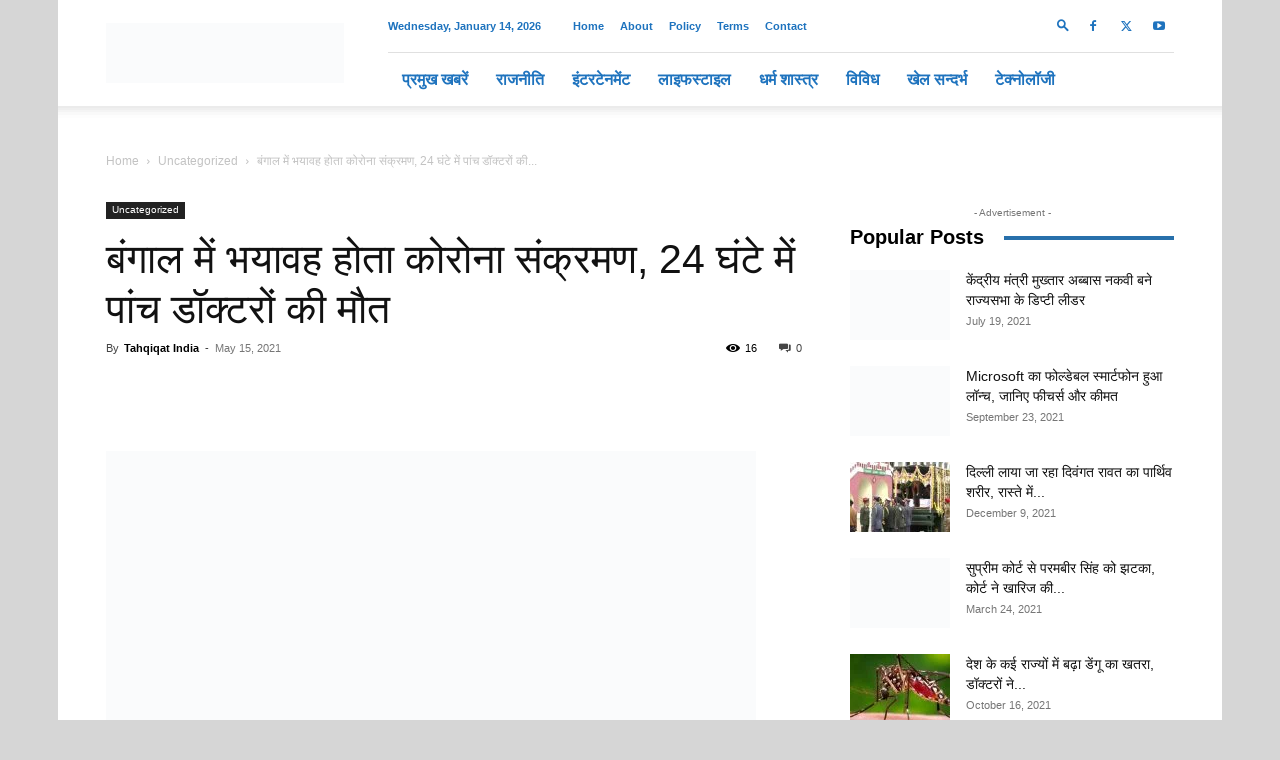

--- FILE ---
content_type: text/html; charset=UTF-8
request_url: https://tahqiqatindia.com/covid-5-doctors-died-in-west-bengal/
body_size: 49409
content:
<!doctype html >
<!--[if IE 8]><html class="ie8" lang="en"> <![endif]-->
<!--[if IE 9]><html class="ie9" lang="en"> <![endif]-->
<!--[if gt IE 8]><!--><html lang="en-US"> <!--<![endif]--><head><script data-no-optimize="1">var litespeed_docref=sessionStorage.getItem("litespeed_docref");litespeed_docref&&(Object.defineProperty(document,"referrer",{get:function(){return litespeed_docref}}),sessionStorage.removeItem("litespeed_docref"));</script> <meta charset="UTF-8" /><meta name="viewport" content="width=device-width, initial-scale=1.0"><link rel="pingback" href="https://tahqiqatindia.com/xmlrpc.php" /><meta name='robots' content='index, follow, max-image-preview:large, max-snippet:-1, max-video-preview:-1' /><style>img:is([sizes="auto" i], [sizes^="auto," i]) { contain-intrinsic-size: 3000px 1500px }</style><link rel="icon" type="image/png" href="https://tahqiqatindia.com/wp-content/uploads/2023/11/Tahqiqat-India-Fev-300x300.png"><title>बंगाल में भयावह होता कोरोना संक्रमण, 24 घंटे में पांच डॉक्टरों की मौत - Tahqiqat India</title><link rel="canonical" href="https://tahqiqatindia.com/covid-5-doctors-died-in-west-bengal/" /><meta property="og:locale" content="en_US" /><meta property="og:type" content="article" /><meta property="og:title" content="बंगाल में भयावह होता कोरोना संक्रमण, 24 घंटे में पांच डॉक्टरों की मौत - Tahqiqat India" /><meta property="og:description" content="कोलकाता। पश्चिम बंगाल में कोरोना महामारी न केवल आम जनों को बल्कि कोरोना योद्धाओं को भी मौत की नींद सुला रही है। बंगाल में कोरोना से 24 घंटे में पांच चिकित्सकों की मौत हो गई है। स्वास्थ्य विभाग के सूत्रों ने बताया है कि सूबे में अबतक कोरोना की चपेट में आकर 127 चिकित्सकों की [&hellip;]" /><meta property="og:url" content="https://tahqiqatindia.com/covid-5-doctors-died-in-west-bengal/" /><meta property="og:site_name" content="Tahqiqat India" /><meta property="article:published_time" content="2021-05-15T10:01:22+00:00" /><meta property="og:image" content="https://tahqiqatindia.com/wp-content/uploads/2021/05/बंगाल-में-कोरोना-संक्रमण.jpg" /><meta property="og:image:width" content="650" /><meta property="og:image:height" content="400" /><meta property="og:image:type" content="image/jpeg" /><meta name="author" content="Tahqiqat India" /><meta name="twitter:card" content="summary_large_image" /><meta name="twitter:label1" content="Written by" /><meta name="twitter:data1" content="Tahqiqat India" /><meta name="twitter:label2" content="Est. reading time" /><meta name="twitter:data2" content="2 minutes" /> <script type="application/ld+json" class="yoast-schema-graph">{"@context":"https://schema.org","@graph":[{"@type":"Article","@id":"https://tahqiqatindia.com/covid-5-doctors-died-in-west-bengal/#article","isPartOf":{"@id":"https://tahqiqatindia.com/covid-5-doctors-died-in-west-bengal/"},"author":{"name":"Tahqiqat India","@id":"https://tahqiqatindia.com/#/schema/person/6c8d75882c2b5f8df6c963ca48c4013e"},"headline":"बंगाल में भयावह होता कोरोना संक्रमण, 24 घंटे में पांच डॉक्टरों की मौत","datePublished":"2021-05-15T10:01:22+00:00","mainEntityOfPage":{"@id":"https://tahqiqatindia.com/covid-5-doctors-died-in-west-bengal/"},"wordCount":0,"publisher":{"@id":"https://tahqiqatindia.com/#organization"},"image":{"@id":"https://tahqiqatindia.com/covid-5-doctors-died-in-west-bengal/#primaryimage"},"thumbnailUrl":"https://tahqiqatindia.com/wp-content/uploads/2021/05/बंगाल-में-कोरोना-संक्रमण.jpg","keywords":["कोरोना महामारी","कोरोना संक्रमण","डॉक्टरों की मौत","पश्चिम बंगाल","बंगाल में कोरोना"],"inLanguage":"en-US"},{"@type":"WebPage","@id":"https://tahqiqatindia.com/covid-5-doctors-died-in-west-bengal/","url":"https://tahqiqatindia.com/covid-5-doctors-died-in-west-bengal/","name":"बंगाल में भयावह होता कोरोना संक्रमण, 24 घंटे में पांच डॉक्टरों की मौत - Tahqiqat India","isPartOf":{"@id":"https://tahqiqatindia.com/#website"},"primaryImageOfPage":{"@id":"https://tahqiqatindia.com/covid-5-doctors-died-in-west-bengal/#primaryimage"},"image":{"@id":"https://tahqiqatindia.com/covid-5-doctors-died-in-west-bengal/#primaryimage"},"thumbnailUrl":"https://tahqiqatindia.com/wp-content/uploads/2021/05/बंगाल-में-कोरोना-संक्रमण.jpg","datePublished":"2021-05-15T10:01:22+00:00","breadcrumb":{"@id":"https://tahqiqatindia.com/covid-5-doctors-died-in-west-bengal/#breadcrumb"},"inLanguage":"en-US","potentialAction":[{"@type":"ReadAction","target":["https://tahqiqatindia.com/covid-5-doctors-died-in-west-bengal/"]}]},{"@type":"ImageObject","inLanguage":"en-US","@id":"https://tahqiqatindia.com/covid-5-doctors-died-in-west-bengal/#primaryimage","url":"https://tahqiqatindia.com/wp-content/uploads/2021/05/बंगाल-में-कोरोना-संक्रमण.jpg","contentUrl":"https://tahqiqatindia.com/wp-content/uploads/2021/05/बंगाल-में-कोरोना-संक्रमण.jpg","width":650,"height":400,"caption":"बंगाल में कोरोना संक्रमण"},{"@type":"BreadcrumbList","@id":"https://tahqiqatindia.com/covid-5-doctors-died-in-west-bengal/#breadcrumb","itemListElement":[{"@type":"ListItem","position":1,"name":"Home","item":"https://tahqiqatindia.com/"},{"@type":"ListItem","position":2,"name":"बंगाल में भयावह होता कोरोना संक्रमण, 24 घंटे में पांच डॉक्टरों की मौत"}]},{"@type":"WebSite","@id":"https://tahqiqatindia.com/#website","url":"https://tahqiqatindia.com/","name":"Tahqiqat India","description":"Hindi News, हिंदी न्यूज, India News, इंडिया न्यूज, Today News, Breaking News","publisher":{"@id":"https://tahqiqatindia.com/#organization"},"potentialAction":[{"@type":"SearchAction","target":{"@type":"EntryPoint","urlTemplate":"https://tahqiqatindia.com/?s={search_term_string}"},"query-input":{"@type":"PropertyValueSpecification","valueRequired":true,"valueName":"search_term_string"}}],"inLanguage":"en-US"},{"@type":"Organization","@id":"https://tahqiqatindia.com/#organization","name":"Tahqiqat India","url":"https://tahqiqatindia.com/","logo":{"@type":"ImageObject","inLanguage":"en-US","@id":"https://tahqiqatindia.com/#/schema/logo/image/","url":"https://tahqiqatindia.com/wp-content/uploads/2021/06/tahqiqat.png","contentUrl":"https://tahqiqatindia.com/wp-content/uploads/2021/06/tahqiqat.png","width":390,"height":390,"caption":"Tahqiqat India"},"image":{"@id":"https://tahqiqatindia.com/#/schema/logo/image/"}},{"@type":"Person","@id":"https://tahqiqatindia.com/#/schema/person/6c8d75882c2b5f8df6c963ca48c4013e","name":"Tahqiqat India","image":{"@type":"ImageObject","inLanguage":"en-US","@id":"https://tahqiqatindia.com/#/schema/person/image/","url":"https://tahqiqatindia.com/wp-content/litespeed/avatar/835c00e6b85a51ea19d04df5abaa5e47.jpg?ver=1768289672","contentUrl":"https://tahqiqatindia.com/wp-content/litespeed/avatar/835c00e6b85a51ea19d04df5abaa5e47.jpg?ver=1768289672","caption":"Tahqiqat India"},"sameAs":["http://tahqiqatindia.com"],"url":"https://tahqiqatindia.com/author/tahqiqat-india/"}]}</script> <link rel='dns-prefetch' href='//www.googletagmanager.com' /><link rel="alternate" type="application/rss+xml" title="Tahqiqat India &raquo; Feed" href="https://tahqiqatindia.com/feed/" /><link rel="alternate" type="application/rss+xml" title="Tahqiqat India &raquo; Comments Feed" href="https://tahqiqatindia.com/comments/feed/" /><link rel="alternate" type="application/rss+xml" title="Tahqiqat India &raquo; बंगाल में भयावह होता कोरोना संक्रमण, 24 घंटे में पांच डॉक्टरों की मौत Comments Feed" href="https://tahqiqatindia.com/covid-5-doctors-died-in-west-bengal/feed/" /><link data-optimized="2" rel="stylesheet" href="https://tahqiqatindia.com/wp-content/litespeed/css/c60e2421c355504d8a4bbd8f1c8406c0.css?ver=69f62" /><style id='classic-theme-styles-inline-css' type='text/css'>/*! This file is auto-generated */
.wp-block-button__link{color:#fff;background-color:#32373c;border-radius:9999px;box-shadow:none;text-decoration:none;padding:calc(.667em + 2px) calc(1.333em + 2px);font-size:1.125em}.wp-block-file__button{background:#32373c;color:#fff;text-decoration:none}</style><style id='global-styles-inline-css' type='text/css'>:root{--wp--preset--aspect-ratio--square: 1;--wp--preset--aspect-ratio--4-3: 4/3;--wp--preset--aspect-ratio--3-4: 3/4;--wp--preset--aspect-ratio--3-2: 3/2;--wp--preset--aspect-ratio--2-3: 2/3;--wp--preset--aspect-ratio--16-9: 16/9;--wp--preset--aspect-ratio--9-16: 9/16;--wp--preset--color--black: #000000;--wp--preset--color--cyan-bluish-gray: #abb8c3;--wp--preset--color--white: #ffffff;--wp--preset--color--pale-pink: #f78da7;--wp--preset--color--vivid-red: #cf2e2e;--wp--preset--color--luminous-vivid-orange: #ff6900;--wp--preset--color--luminous-vivid-amber: #fcb900;--wp--preset--color--light-green-cyan: #7bdcb5;--wp--preset--color--vivid-green-cyan: #00d084;--wp--preset--color--pale-cyan-blue: #8ed1fc;--wp--preset--color--vivid-cyan-blue: #0693e3;--wp--preset--color--vivid-purple: #9b51e0;--wp--preset--gradient--vivid-cyan-blue-to-vivid-purple: linear-gradient(135deg,rgba(6,147,227,1) 0%,rgb(155,81,224) 100%);--wp--preset--gradient--light-green-cyan-to-vivid-green-cyan: linear-gradient(135deg,rgb(122,220,180) 0%,rgb(0,208,130) 100%);--wp--preset--gradient--luminous-vivid-amber-to-luminous-vivid-orange: linear-gradient(135deg,rgba(252,185,0,1) 0%,rgba(255,105,0,1) 100%);--wp--preset--gradient--luminous-vivid-orange-to-vivid-red: linear-gradient(135deg,rgba(255,105,0,1) 0%,rgb(207,46,46) 100%);--wp--preset--gradient--very-light-gray-to-cyan-bluish-gray: linear-gradient(135deg,rgb(238,238,238) 0%,rgb(169,184,195) 100%);--wp--preset--gradient--cool-to-warm-spectrum: linear-gradient(135deg,rgb(74,234,220) 0%,rgb(151,120,209) 20%,rgb(207,42,186) 40%,rgb(238,44,130) 60%,rgb(251,105,98) 80%,rgb(254,248,76) 100%);--wp--preset--gradient--blush-light-purple: linear-gradient(135deg,rgb(255,206,236) 0%,rgb(152,150,240) 100%);--wp--preset--gradient--blush-bordeaux: linear-gradient(135deg,rgb(254,205,165) 0%,rgb(254,45,45) 50%,rgb(107,0,62) 100%);--wp--preset--gradient--luminous-dusk: linear-gradient(135deg,rgb(255,203,112) 0%,rgb(199,81,192) 50%,rgb(65,88,208) 100%);--wp--preset--gradient--pale-ocean: linear-gradient(135deg,rgb(255,245,203) 0%,rgb(182,227,212) 50%,rgb(51,167,181) 100%);--wp--preset--gradient--electric-grass: linear-gradient(135deg,rgb(202,248,128) 0%,rgb(113,206,126) 100%);--wp--preset--gradient--midnight: linear-gradient(135deg,rgb(2,3,129) 0%,rgb(40,116,252) 100%);--wp--preset--font-size--small: 11px;--wp--preset--font-size--medium: 20px;--wp--preset--font-size--large: 32px;--wp--preset--font-size--x-large: 42px;--wp--preset--font-size--regular: 15px;--wp--preset--font-size--larger: 50px;--wp--preset--spacing--20: 0.44rem;--wp--preset--spacing--30: 0.67rem;--wp--preset--spacing--40: 1rem;--wp--preset--spacing--50: 1.5rem;--wp--preset--spacing--60: 2.25rem;--wp--preset--spacing--70: 3.38rem;--wp--preset--spacing--80: 5.06rem;--wp--preset--shadow--natural: 6px 6px 9px rgba(0, 0, 0, 0.2);--wp--preset--shadow--deep: 12px 12px 50px rgba(0, 0, 0, 0.4);--wp--preset--shadow--sharp: 6px 6px 0px rgba(0, 0, 0, 0.2);--wp--preset--shadow--outlined: 6px 6px 0px -3px rgba(255, 255, 255, 1), 6px 6px rgba(0, 0, 0, 1);--wp--preset--shadow--crisp: 6px 6px 0px rgba(0, 0, 0, 1);}:where(.is-layout-flex){gap: 0.5em;}:where(.is-layout-grid){gap: 0.5em;}body .is-layout-flex{display: flex;}.is-layout-flex{flex-wrap: wrap;align-items: center;}.is-layout-flex > :is(*, div){margin: 0;}body .is-layout-grid{display: grid;}.is-layout-grid > :is(*, div){margin: 0;}:where(.wp-block-columns.is-layout-flex){gap: 2em;}:where(.wp-block-columns.is-layout-grid){gap: 2em;}:where(.wp-block-post-template.is-layout-flex){gap: 1.25em;}:where(.wp-block-post-template.is-layout-grid){gap: 1.25em;}.has-black-color{color: var(--wp--preset--color--black) !important;}.has-cyan-bluish-gray-color{color: var(--wp--preset--color--cyan-bluish-gray) !important;}.has-white-color{color: var(--wp--preset--color--white) !important;}.has-pale-pink-color{color: var(--wp--preset--color--pale-pink) !important;}.has-vivid-red-color{color: var(--wp--preset--color--vivid-red) !important;}.has-luminous-vivid-orange-color{color: var(--wp--preset--color--luminous-vivid-orange) !important;}.has-luminous-vivid-amber-color{color: var(--wp--preset--color--luminous-vivid-amber) !important;}.has-light-green-cyan-color{color: var(--wp--preset--color--light-green-cyan) !important;}.has-vivid-green-cyan-color{color: var(--wp--preset--color--vivid-green-cyan) !important;}.has-pale-cyan-blue-color{color: var(--wp--preset--color--pale-cyan-blue) !important;}.has-vivid-cyan-blue-color{color: var(--wp--preset--color--vivid-cyan-blue) !important;}.has-vivid-purple-color{color: var(--wp--preset--color--vivid-purple) !important;}.has-black-background-color{background-color: var(--wp--preset--color--black) !important;}.has-cyan-bluish-gray-background-color{background-color: var(--wp--preset--color--cyan-bluish-gray) !important;}.has-white-background-color{background-color: var(--wp--preset--color--white) !important;}.has-pale-pink-background-color{background-color: var(--wp--preset--color--pale-pink) !important;}.has-vivid-red-background-color{background-color: var(--wp--preset--color--vivid-red) !important;}.has-luminous-vivid-orange-background-color{background-color: var(--wp--preset--color--luminous-vivid-orange) !important;}.has-luminous-vivid-amber-background-color{background-color: var(--wp--preset--color--luminous-vivid-amber) !important;}.has-light-green-cyan-background-color{background-color: var(--wp--preset--color--light-green-cyan) !important;}.has-vivid-green-cyan-background-color{background-color: var(--wp--preset--color--vivid-green-cyan) !important;}.has-pale-cyan-blue-background-color{background-color: var(--wp--preset--color--pale-cyan-blue) !important;}.has-vivid-cyan-blue-background-color{background-color: var(--wp--preset--color--vivid-cyan-blue) !important;}.has-vivid-purple-background-color{background-color: var(--wp--preset--color--vivid-purple) !important;}.has-black-border-color{border-color: var(--wp--preset--color--black) !important;}.has-cyan-bluish-gray-border-color{border-color: var(--wp--preset--color--cyan-bluish-gray) !important;}.has-white-border-color{border-color: var(--wp--preset--color--white) !important;}.has-pale-pink-border-color{border-color: var(--wp--preset--color--pale-pink) !important;}.has-vivid-red-border-color{border-color: var(--wp--preset--color--vivid-red) !important;}.has-luminous-vivid-orange-border-color{border-color: var(--wp--preset--color--luminous-vivid-orange) !important;}.has-luminous-vivid-amber-border-color{border-color: var(--wp--preset--color--luminous-vivid-amber) !important;}.has-light-green-cyan-border-color{border-color: var(--wp--preset--color--light-green-cyan) !important;}.has-vivid-green-cyan-border-color{border-color: var(--wp--preset--color--vivid-green-cyan) !important;}.has-pale-cyan-blue-border-color{border-color: var(--wp--preset--color--pale-cyan-blue) !important;}.has-vivid-cyan-blue-border-color{border-color: var(--wp--preset--color--vivid-cyan-blue) !important;}.has-vivid-purple-border-color{border-color: var(--wp--preset--color--vivid-purple) !important;}.has-vivid-cyan-blue-to-vivid-purple-gradient-background{background: var(--wp--preset--gradient--vivid-cyan-blue-to-vivid-purple) !important;}.has-light-green-cyan-to-vivid-green-cyan-gradient-background{background: var(--wp--preset--gradient--light-green-cyan-to-vivid-green-cyan) !important;}.has-luminous-vivid-amber-to-luminous-vivid-orange-gradient-background{background: var(--wp--preset--gradient--luminous-vivid-amber-to-luminous-vivid-orange) !important;}.has-luminous-vivid-orange-to-vivid-red-gradient-background{background: var(--wp--preset--gradient--luminous-vivid-orange-to-vivid-red) !important;}.has-very-light-gray-to-cyan-bluish-gray-gradient-background{background: var(--wp--preset--gradient--very-light-gray-to-cyan-bluish-gray) !important;}.has-cool-to-warm-spectrum-gradient-background{background: var(--wp--preset--gradient--cool-to-warm-spectrum) !important;}.has-blush-light-purple-gradient-background{background: var(--wp--preset--gradient--blush-light-purple) !important;}.has-blush-bordeaux-gradient-background{background: var(--wp--preset--gradient--blush-bordeaux) !important;}.has-luminous-dusk-gradient-background{background: var(--wp--preset--gradient--luminous-dusk) !important;}.has-pale-ocean-gradient-background{background: var(--wp--preset--gradient--pale-ocean) !important;}.has-electric-grass-gradient-background{background: var(--wp--preset--gradient--electric-grass) !important;}.has-midnight-gradient-background{background: var(--wp--preset--gradient--midnight) !important;}.has-small-font-size{font-size: var(--wp--preset--font-size--small) !important;}.has-medium-font-size{font-size: var(--wp--preset--font-size--medium) !important;}.has-large-font-size{font-size: var(--wp--preset--font-size--large) !important;}.has-x-large-font-size{font-size: var(--wp--preset--font-size--x-large) !important;}
:where(.wp-block-post-template.is-layout-flex){gap: 1.25em;}:where(.wp-block-post-template.is-layout-grid){gap: 1.25em;}
:where(.wp-block-columns.is-layout-flex){gap: 2em;}:where(.wp-block-columns.is-layout-grid){gap: 2em;}
:root :where(.wp-block-pullquote){font-size: 1.5em;line-height: 1.6;}</style><style id='icrp-frontend-style-inline-css' type='text/css'>.icrp-related-posts {
            color: #333333;
            background-color: #f7f7f7;
            background: #ffffff;
            border: 1px solid #e0e0e0;
        }
        .icrp-related-posts-heading {
            color: #ffffff;
            background-color: #1e73be;
            font-size: 18px;
            font-weight: bold;
        }
        .icrp-title {
            font-size: 16px;
            font-weight: normal;
        }
        .icrp-title a {
            color: #333333;
        }</style><style id='td-theme-inline-css' type='text/css'>@media (max-width:767px){.td-header-desktop-wrap{display:none}}@media (min-width:767px){.td-header-mobile-wrap{display:none}}</style> <script type="litespeed/javascript" data-src="https://tahqiqatindia.com/wp-includes/js/jquery/jquery.min.js" id="jquery-core-js"></script> 
 <script type="litespeed/javascript" data-src="https://www.googletagmanager.com/gtag/js?id=G-GWC8L09C9H" id="google_gtagjs-js"></script> <script id="google_gtagjs-js-after" type="litespeed/javascript">window.dataLayer=window.dataLayer||[];function gtag(){dataLayer.push(arguments)}
gtag("set","linker",{"domains":["tahqiqatindia.com"]});gtag("js",new Date());gtag("set","developer_id.dZTNiMT",!0);gtag("config","G-GWC8L09C9H")</script> <link rel="https://api.w.org/" href="https://tahqiqatindia.com/wp-json/" /><link rel="alternate" title="JSON" type="application/json" href="https://tahqiqatindia.com/wp-json/wp/v2/posts/3793" /><link rel="EditURI" type="application/rsd+xml" title="RSD" href="https://tahqiqatindia.com/xmlrpc.php?rsd" /><meta name="generator" content="WordPress 6.8.3" /><link rel='shortlink' href='https://tahqiqatindia.com/?p=3793' /><link rel="alternate" title="oEmbed (JSON)" type="application/json+oembed" href="https://tahqiqatindia.com/wp-json/oembed/1.0/embed?url=https%3A%2F%2Ftahqiqatindia.com%2Fcovid-5-doctors-died-in-west-bengal%2F" /><link rel="alternate" title="oEmbed (XML)" type="text/xml+oembed" href="https://tahqiqatindia.com/wp-json/oembed/1.0/embed?url=https%3A%2F%2Ftahqiqatindia.com%2Fcovid-5-doctors-died-in-west-bengal%2F&#038;format=xml" /><meta name="generator" content="Site Kit by Google 1.168.0" /> <script type="litespeed/javascript" data-src="https://cdn.larapush.com/scripts/popup-4.0.0.min.js"></script> <script type="litespeed/javascript">var additionalJsCode="function LoadLaraPush(){ if (typeof LaraPush === \"function\") {new LaraPush(JSON.parse(atob('[base64]')), JSON.parse(atob('[base64]')));}}LoadLaraPush();";eval(additionalJsCode)</script>  <script type="litespeed/javascript">window.tdb_global_vars={"wpRestUrl":"https:\/\/tahqiqatindia.com\/wp-json\/","permalinkStructure":"\/%postname%\/"};window.tdb_p_autoload_vars={"isAjax":!1,"isAdminBarShowing":!1,"autoloadStatus":"off","origPostEditUrl":null}</script> <style id="tdb-global-colors">:root{--accent-color:#fff}</style><meta name="google-adsense-platform-account" content="ca-host-pub-2644536267352236"><meta name="google-adsense-platform-domain" content="sitekit.withgoogle.com"> <script id="td-generated-header-js" type="litespeed/javascript">var tdBlocksArray=[];function tdBlock(){this.id='';this.block_type=1;this.atts='';this.td_column_number='';this.td_current_page=1;this.post_count=0;this.found_posts=0;this.max_num_pages=0;this.td_filter_value='';this.is_ajax_running=!1;this.td_user_action='';this.header_color='';this.ajax_pagination_infinite_stop=''}(function(){var htmlTag=document.getElementsByTagName("html")[0];if(navigator.userAgent.indexOf("MSIE 10.0")>-1){htmlTag.className+=' ie10'}
if(!!navigator.userAgent.match(/Trident.*rv\:11\./)){htmlTag.className+=' ie11'}
if(navigator.userAgent.indexOf("Edge")>-1){htmlTag.className+=' ieEdge'}
if(/(iPad|iPhone|iPod)/g.test(navigator.userAgent)){htmlTag.className+=' td-md-is-ios'}
var user_agent=navigator.userAgent.toLowerCase();if(user_agent.indexOf("android")>-1){htmlTag.className+=' td-md-is-android'}
if(-1!==navigator.userAgent.indexOf('Mac OS X')){htmlTag.className+=' td-md-is-os-x'}
if(/chrom(e|ium)/.test(navigator.userAgent.toLowerCase())){htmlTag.className+=' td-md-is-chrome'}
if(-1!==navigator.userAgent.indexOf('Firefox')){htmlTag.className+=' td-md-is-firefox'}
if(-1!==navigator.userAgent.indexOf('Safari')&&-1===navigator.userAgent.indexOf('Chrome')){htmlTag.className+=' td-md-is-safari'}
if(-1!==navigator.userAgent.indexOf('IEMobile')){htmlTag.className+=' td-md-is-iemobile'}})();var tdLocalCache={};(function(){"use strict";tdLocalCache={data:{},remove:function(resource_id){delete tdLocalCache.data[resource_id]},exist:function(resource_id){return tdLocalCache.data.hasOwnProperty(resource_id)&&tdLocalCache.data[resource_id]!==null},get:function(resource_id){return tdLocalCache.data[resource_id]},set:function(resource_id,cachedData){tdLocalCache.remove(resource_id);tdLocalCache.data[resource_id]=cachedData}}})();var td_viewport_interval_list=[{"limitBottom":767,"sidebarWidth":228},{"limitBottom":1018,"sidebarWidth":300},{"limitBottom":1140,"sidebarWidth":324}];var tdc_is_installed="yes";var td_ajax_url="https:\/\/tahqiqatindia.com\/wp-admin\/admin-ajax.php?td_theme_name=Newspaper&v=12.6.8";var td_get_template_directory_uri="https:\/\/tahqiqatindia.com\/wp-content\/plugins\/td-composer\/legacy\/common";var tds_snap_menu="snap";var tds_logo_on_sticky="show_header_logo";var tds_header_style="8";var td_please_wait="Please wait...";var td_email_user_pass_incorrect="User or password incorrect!";var td_email_user_incorrect="Email or username incorrect!";var td_email_incorrect="Email incorrect!";var td_user_incorrect="Username incorrect!";var td_email_user_empty="Email or username empty!";var td_pass_empty="Pass empty!";var td_pass_pattern_incorrect="Invalid Pass Pattern!";var td_retype_pass_incorrect="Retyped Pass incorrect!";var tds_more_articles_on_post_enable="";var tds_more_articles_on_post_time_to_wait="";var tds_more_articles_on_post_pages_distance_from_top=0;var tds_captcha="";var tds_theme_color_site_wide="#bf1607";var tds_smart_sidebar="enabled";var tdThemeName="Newspaper";var tdThemeNameWl="Newspaper";var td_magnific_popup_translation_tPrev="Previous (Left arrow key)";var td_magnific_popup_translation_tNext="Next (Right arrow key)";var td_magnific_popup_translation_tCounter="%curr% of %total%";var td_magnific_popup_translation_ajax_tError="The content from %url% could not be loaded.";var td_magnific_popup_translation_image_tError="The image #%curr% could not be loaded.";var tdBlockNonce="bd97ff4888";var tdMobileMenu="enabled";var tdMobileSearch="enabled";var tdDateNamesI18n={"month_names":["January","February","March","April","May","June","July","August","September","October","November","December"],"month_names_short":["Jan","Feb","Mar","Apr","May","Jun","Jul","Aug","Sep","Oct","Nov","Dec"],"day_names":["Sunday","Monday","Tuesday","Wednesday","Thursday","Friday","Saturday"],"day_names_short":["Sun","Mon","Tue","Wed","Thu","Fri","Sat"]};var tdb_modal_confirm="Save";var tdb_modal_cancel="Cancel";var tdb_modal_confirm_alt="Yes";var tdb_modal_cancel_alt="No";var td_deploy_mode="deploy";var td_ad_background_click_link="";var td_ad_background_click_target="_blank"</script> <style>.td-menu-background,.td-search-background{background-image:url('https://tahqiqatindia.com/wp-content/uploads/2020/10/8-300x200.jpg')}ul.sf-menu>.menu-item>a{font-size:16px;font-weight:bold}.white-popup-block:before{background-image:url('https://tahqiqatindia.com/wp-content/uploads/2020/10/8-300x200.jpg')}:root{--td_theme_color:#bf1607;--td_slider_text:rgba(191,22,7,0.7);--td_header_color:#000000;--td_mobile_menu_color:#000000;--td_mobile_icons_color:#dd3333}.td-header-style-12 .td-header-menu-wrap-full,.td-header-style-12 .td-affix,.td-grid-style-1.td-hover-1 .td-big-grid-post:hover .td-post-category,.td-grid-style-5.td-hover-1 .td-big-grid-post:hover .td-post-category,.td_category_template_3 .td-current-sub-category,.td_category_template_8 .td-category-header .td-category a.td-current-sub-category,.td_category_template_4 .td-category-siblings .td-category a:hover,.td_block_big_grid_9.td-grid-style-1 .td-post-category,.td_block_big_grid_9.td-grid-style-5 .td-post-category,.td-grid-style-6.td-hover-1 .td-module-thumb:after,.tdm-menu-active-style5 .td-header-menu-wrap .sf-menu>.current-menu-item>a,.tdm-menu-active-style5 .td-header-menu-wrap .sf-menu>.current-menu-ancestor>a,.tdm-menu-active-style5 .td-header-menu-wrap .sf-menu>.current-category-ancestor>a,.tdm-menu-active-style5 .td-header-menu-wrap .sf-menu>li>a:hover,.tdm-menu-active-style5 .td-header-menu-wrap .sf-menu>.sfHover>a{background-color:#bf1607}.td_mega_menu_sub_cats .cur-sub-cat,.td-mega-span h3 a:hover,.td_mod_mega_menu:hover .entry-title a,.header-search-wrap .result-msg a:hover,.td-header-top-menu .td-drop-down-search .td_module_wrap:hover .entry-title a,.td-header-top-menu .td-icon-search:hover,.td-header-wrap .result-msg a:hover,.top-header-menu li a:hover,.top-header-menu .current-menu-item>a,.top-header-menu .current-menu-ancestor>a,.top-header-menu .current-category-ancestor>a,.td-social-icon-wrap>a:hover,.td-header-sp-top-widget .td-social-icon-wrap a:hover,.td_mod_related_posts:hover h3>a,.td-post-template-11 .td-related-title .td-related-left:hover,.td-post-template-11 .td-related-title .td-related-right:hover,.td-post-template-11 .td-related-title .td-cur-simple-item,.td-post-template-11 .td_block_related_posts .td-next-prev-wrap a:hover,.td-category-header .td-pulldown-category-filter-link:hover,.td-category-siblings .td-subcat-dropdown a:hover,.td-category-siblings .td-subcat-dropdown a.td-current-sub-category,.footer-text-wrap .footer-email-wrap a,.footer-social-wrap a:hover,.td_module_17 .td-read-more a:hover,.td_module_18 .td-read-more a:hover,.td_module_19 .td-post-author-name a:hover,.td-pulldown-syle-2 .td-subcat-dropdown:hover .td-subcat-more span,.td-pulldown-syle-2 .td-subcat-dropdown:hover .td-subcat-more i,.td-pulldown-syle-3 .td-subcat-dropdown:hover .td-subcat-more span,.td-pulldown-syle-3 .td-subcat-dropdown:hover .td-subcat-more i,.tdm-menu-active-style3 .tdm-header.td-header-wrap .sf-menu>.current-category-ancestor>a,.tdm-menu-active-style3 .tdm-header.td-header-wrap .sf-menu>.current-menu-ancestor>a,.tdm-menu-active-style3 .tdm-header.td-header-wrap .sf-menu>.current-menu-item>a,.tdm-menu-active-style3 .tdm-header.td-header-wrap .sf-menu>.sfHover>a,.tdm-menu-active-style3 .tdm-header.td-header-wrap .sf-menu>li>a:hover{color:#bf1607}.td-mega-menu-page .wpb_content_element ul li a:hover,.td-theme-wrap .td-aj-search-results .td_module_wrap:hover .entry-title a,.td-theme-wrap .header-search-wrap .result-msg a:hover{color:#bf1607!important}.td_category_template_8 .td-category-header .td-category a.td-current-sub-category,.td_category_template_4 .td-category-siblings .td-category a:hover,.tdm-menu-active-style4 .tdm-header .sf-menu>.current-menu-item>a,.tdm-menu-active-style4 .tdm-header .sf-menu>.current-menu-ancestor>a,.tdm-menu-active-style4 .tdm-header .sf-menu>.current-category-ancestor>a,.tdm-menu-active-style4 .tdm-header .sf-menu>li>a:hover,.tdm-menu-active-style4 .tdm-header .sf-menu>.sfHover>a{border-color:#bf1607}.td-header-top-menu,.td-header-top-menu a,.td-header-wrap .td-header-top-menu-full .td-header-top-menu,.td-header-wrap .td-header-top-menu-full a,.td-header-style-8 .td-header-top-menu,.td-header-style-8 .td-header-top-menu a,.td-header-top-menu .td-drop-down-search .entry-title a{color:#1e73be}.td-header-wrap .td-header-sp-top-widget .td-icon-font,.td-header-style-7 .td-header-top-menu .td-social-icon-wrap .td-icon-font{color:#1e73be}.td-header-wrap .td-header-menu-wrap .sf-menu>li>a,.td-header-wrap .td-header-menu-social .td-social-icon-wrap a,.td-header-style-4 .td-header-menu-social .td-social-icon-wrap i,.td-header-style-5 .td-header-menu-social .td-social-icon-wrap i,.td-header-style-6 .td-header-menu-social .td-social-icon-wrap i,.td-header-style-12 .td-header-menu-social .td-social-icon-wrap i,.td-header-wrap .header-search-wrap #td-header-search-button .td-icon-search{color:#1e73be}.td-header-wrap .td-header-menu-social+.td-search-wrapper #td-header-search-button:before{background-color:#1e73be}ul.sf-menu>.td-menu-item>a,.td-theme-wrap .td-header-menu-social{font-size:16px;font-weight:bold}.td-footer-wrapper::before{background-size:cover}.td-footer-wrapper::before{background-position:center center}.td-footer-wrapper::before{opacity:0.1}.top-header-menu>li>a,.td-weather-top-widget .td-weather-now .td-big-degrees,.td-weather-top-widget .td-weather-header .td-weather-city,.td-header-sp-top-menu .td_data_time{font-weight:bold}.td-post-content p,.td-post-content{font-size:18px}body{background-color:#d6d6d6}.td-menu-background,.td-search-background{background-image:url('https://tahqiqatindia.com/wp-content/uploads/2020/10/8-300x200.jpg')}ul.sf-menu>.menu-item>a{font-size:16px;font-weight:bold}.white-popup-block:before{background-image:url('https://tahqiqatindia.com/wp-content/uploads/2020/10/8-300x200.jpg')}:root{--td_theme_color:#bf1607;--td_slider_text:rgba(191,22,7,0.7);--td_header_color:#000000;--td_mobile_menu_color:#000000;--td_mobile_icons_color:#dd3333}.td-header-style-12 .td-header-menu-wrap-full,.td-header-style-12 .td-affix,.td-grid-style-1.td-hover-1 .td-big-grid-post:hover .td-post-category,.td-grid-style-5.td-hover-1 .td-big-grid-post:hover .td-post-category,.td_category_template_3 .td-current-sub-category,.td_category_template_8 .td-category-header .td-category a.td-current-sub-category,.td_category_template_4 .td-category-siblings .td-category a:hover,.td_block_big_grid_9.td-grid-style-1 .td-post-category,.td_block_big_grid_9.td-grid-style-5 .td-post-category,.td-grid-style-6.td-hover-1 .td-module-thumb:after,.tdm-menu-active-style5 .td-header-menu-wrap .sf-menu>.current-menu-item>a,.tdm-menu-active-style5 .td-header-menu-wrap .sf-menu>.current-menu-ancestor>a,.tdm-menu-active-style5 .td-header-menu-wrap .sf-menu>.current-category-ancestor>a,.tdm-menu-active-style5 .td-header-menu-wrap .sf-menu>li>a:hover,.tdm-menu-active-style5 .td-header-menu-wrap .sf-menu>.sfHover>a{background-color:#bf1607}.td_mega_menu_sub_cats .cur-sub-cat,.td-mega-span h3 a:hover,.td_mod_mega_menu:hover .entry-title a,.header-search-wrap .result-msg a:hover,.td-header-top-menu .td-drop-down-search .td_module_wrap:hover .entry-title a,.td-header-top-menu .td-icon-search:hover,.td-header-wrap .result-msg a:hover,.top-header-menu li a:hover,.top-header-menu .current-menu-item>a,.top-header-menu .current-menu-ancestor>a,.top-header-menu .current-category-ancestor>a,.td-social-icon-wrap>a:hover,.td-header-sp-top-widget .td-social-icon-wrap a:hover,.td_mod_related_posts:hover h3>a,.td-post-template-11 .td-related-title .td-related-left:hover,.td-post-template-11 .td-related-title .td-related-right:hover,.td-post-template-11 .td-related-title .td-cur-simple-item,.td-post-template-11 .td_block_related_posts .td-next-prev-wrap a:hover,.td-category-header .td-pulldown-category-filter-link:hover,.td-category-siblings .td-subcat-dropdown a:hover,.td-category-siblings .td-subcat-dropdown a.td-current-sub-category,.footer-text-wrap .footer-email-wrap a,.footer-social-wrap a:hover,.td_module_17 .td-read-more a:hover,.td_module_18 .td-read-more a:hover,.td_module_19 .td-post-author-name a:hover,.td-pulldown-syle-2 .td-subcat-dropdown:hover .td-subcat-more span,.td-pulldown-syle-2 .td-subcat-dropdown:hover .td-subcat-more i,.td-pulldown-syle-3 .td-subcat-dropdown:hover .td-subcat-more span,.td-pulldown-syle-3 .td-subcat-dropdown:hover .td-subcat-more i,.tdm-menu-active-style3 .tdm-header.td-header-wrap .sf-menu>.current-category-ancestor>a,.tdm-menu-active-style3 .tdm-header.td-header-wrap .sf-menu>.current-menu-ancestor>a,.tdm-menu-active-style3 .tdm-header.td-header-wrap .sf-menu>.current-menu-item>a,.tdm-menu-active-style3 .tdm-header.td-header-wrap .sf-menu>.sfHover>a,.tdm-menu-active-style3 .tdm-header.td-header-wrap .sf-menu>li>a:hover{color:#bf1607}.td-mega-menu-page .wpb_content_element ul li a:hover,.td-theme-wrap .td-aj-search-results .td_module_wrap:hover .entry-title a,.td-theme-wrap .header-search-wrap .result-msg a:hover{color:#bf1607!important}.td_category_template_8 .td-category-header .td-category a.td-current-sub-category,.td_category_template_4 .td-category-siblings .td-category a:hover,.tdm-menu-active-style4 .tdm-header .sf-menu>.current-menu-item>a,.tdm-menu-active-style4 .tdm-header .sf-menu>.current-menu-ancestor>a,.tdm-menu-active-style4 .tdm-header .sf-menu>.current-category-ancestor>a,.tdm-menu-active-style4 .tdm-header .sf-menu>li>a:hover,.tdm-menu-active-style4 .tdm-header .sf-menu>.sfHover>a{border-color:#bf1607}.td-header-top-menu,.td-header-top-menu a,.td-header-wrap .td-header-top-menu-full .td-header-top-menu,.td-header-wrap .td-header-top-menu-full a,.td-header-style-8 .td-header-top-menu,.td-header-style-8 .td-header-top-menu a,.td-header-top-menu .td-drop-down-search .entry-title a{color:#1e73be}.td-header-wrap .td-header-sp-top-widget .td-icon-font,.td-header-style-7 .td-header-top-menu .td-social-icon-wrap .td-icon-font{color:#1e73be}.td-header-wrap .td-header-menu-wrap .sf-menu>li>a,.td-header-wrap .td-header-menu-social .td-social-icon-wrap a,.td-header-style-4 .td-header-menu-social .td-social-icon-wrap i,.td-header-style-5 .td-header-menu-social .td-social-icon-wrap i,.td-header-style-6 .td-header-menu-social .td-social-icon-wrap i,.td-header-style-12 .td-header-menu-social .td-social-icon-wrap i,.td-header-wrap .header-search-wrap #td-header-search-button .td-icon-search{color:#1e73be}.td-header-wrap .td-header-menu-social+.td-search-wrapper #td-header-search-button:before{background-color:#1e73be}ul.sf-menu>.td-menu-item>a,.td-theme-wrap .td-header-menu-social{font-size:16px;font-weight:bold}.td-footer-wrapper::before{background-size:cover}.td-footer-wrapper::before{background-position:center center}.td-footer-wrapper::before{opacity:0.1}.top-header-menu>li>a,.td-weather-top-widget .td-weather-now .td-big-degrees,.td-weather-top-widget .td-weather-header .td-weather-city,.td-header-sp-top-menu .td_data_time{font-weight:bold}.td-post-content p,.td-post-content{font-size:18px}</style> <script type="litespeed/javascript" data-src="https://pagead2.googlesyndication.com/pagead/js/adsbygoogle.js?client=ca-pub-1696881850017331"
     crossorigin="anonymous"></script>  <script type="litespeed/javascript" data-src="https://www.googletagmanager.com/gtag/js?id=G-LFZZVSB56J"></script> <script type="litespeed/javascript">window.dataLayer=window.dataLayer||[];function gtag(){dataLayer.push(arguments)}
gtag('js',new Date());gtag('config','G-LFZZVSB56J')</script> <script custom-element="amp-auto-ads"
        type="litespeed/javascript" data-src="https://cdn.ampproject.org/v0/amp-auto-ads-0.1.js"></script> <script type="application/ld+json">{
        "@context": "https://schema.org",
        "@type": "BreadcrumbList",
        "itemListElement": [
            {
                "@type": "ListItem",
                "position": 1,
                "item": {
                    "@type": "WebSite",
                    "@id": "https://tahqiqatindia.com/",
                    "name": "Home"
                }
            },
            {
                "@type": "ListItem",
                "position": 2,
                    "item": {
                    "@type": "WebPage",
                    "@id": "https://tahqiqatindia.com/uncategorized/",
                    "name": "Uncategorized"
                }
            }
            ,{
                "@type": "ListItem",
                "position": 3,
                    "item": {
                    "@type": "WebPage",
                    "@id": "https://tahqiqatindia.com/covid-5-doctors-died-in-west-bengal/",
                    "name": "बंगाल में भयावह होता कोरोना संक्रमण, 24 घंटे में पांच डॉक्टरों की..."                                
                }
            }    
        ]
    }</script> <link rel="icon" href="https://tahqiqatindia.com/wp-content/uploads/2023/11/Tahqiqat-India-Fev-150x150.png" sizes="32x32" /><link rel="icon" href="https://tahqiqatindia.com/wp-content/uploads/2023/11/Tahqiqat-India-Fev-300x300.png" sizes="192x192" /><link rel="apple-touch-icon" href="https://tahqiqatindia.com/wp-content/uploads/2023/11/Tahqiqat-India-Fev-300x300.png" /><meta name="msapplication-TileImage" content="https://tahqiqatindia.com/wp-content/uploads/2023/11/Tahqiqat-India-Fev-300x300.png" /><style type="text/css" id="wp-custom-css">p {
  text-align: justify;
  text-justify: inter-word;
}</style><style>.tdm-btn-style1{background-color:#bf1607}.tdm-btn-style2:before{border-color:#bf1607}.tdm-btn-style2{color:#bf1607}.tdm-btn-style3{-webkit-box-shadow:0 2px 16px #bf1607;-moz-box-shadow:0 2px 16px #bf1607;box-shadow:0 2px 16px #bf1607}.tdm-btn-style3:hover{-webkit-box-shadow:0 4px 26px #bf1607;-moz-box-shadow:0 4px 26px #bf1607;box-shadow:0 4px 26px #bf1607}</style><style id="tdw-css-placeholder"></style></head><body class="wp-singular post-template-default single single-post postid-3793 single-format-standard wp-theme-Newspaper td-standard-pack covid-5-doctors-died-in-west-bengal global-block-template-8 td-boxed-layout" itemscope="itemscope" itemtype="https://schema.org/WebPage"><div class="td-scroll-up" data-style="style1"><i class="td-icon-menu-up"></i></div><div class="td-menu-background" style="visibility:hidden"></div><div id="td-mobile-nav" style="visibility:hidden"><div class="td-mobile-container"><div class="td-menu-socials-wrap"><div class="td-menu-socials">
<span class="td-social-icon-wrap">
<a target="_blank" href="https://www.facebook.com/tahqiqatindiaofficial" title="Facebook">
<i class="td-icon-font td-icon-facebook"></i>
<span style="display: none">Facebook</span>
</a>
</span>
<span class="td-social-icon-wrap">
<a target="_blank" href="https://twitter.com/TahqiqatIndia" title="Twitter">
<i class="td-icon-font td-icon-twitter"></i>
<span style="display: none">Twitter</span>
</a>
</span>
<span class="td-social-icon-wrap">
<a target="_blank" href="https://www.youtube.com/channel/UCzFp80_jrOmr70bXAyH2Vzw" title="Youtube">
<i class="td-icon-font td-icon-youtube"></i>
<span style="display: none">Youtube</span>
</a>
</span></div><div class="td-mobile-close">
<span><i class="td-icon-close-mobile"></i></span></div></div><div class="td-mobile-content"><div class="menu-main-menu-container"><ul id="menu-main-menu" class="td-mobile-main-menu"><li id="menu-item-9158" class="menu-item menu-item-type-taxonomy menu-item-object-category menu-item-first menu-item-9158"><a href="https://tahqiqatindia.com/big-news/">प्रमुख खबरें</a></li><li id="menu-item-183" class="menu-item menu-item-type-taxonomy menu-item-object-category menu-item-183"><a href="https://tahqiqatindia.com/politics/">राजनीति</a></li><li id="menu-item-180" class="menu-item menu-item-type-taxonomy menu-item-object-category menu-item-180"><a href="https://tahqiqatindia.com/entertainment/">इंटरटेनमेंट</a></li><li id="menu-item-185" class="menu-item menu-item-type-taxonomy menu-item-object-category menu-item-185"><a href="https://tahqiqatindia.com/lifestyle/">लाइफस्टाइल</a></li><li id="menu-item-9157" class="menu-item menu-item-type-taxonomy menu-item-object-category menu-item-9157"><a href="https://tahqiqatindia.com/dharma-shastra/">धर्म शास्त्र</a></li><li id="menu-item-186" class="menu-item menu-item-type-taxonomy menu-item-object-category menu-item-186"><a href="https://tahqiqatindia.com/miscellaneous/">विविध</a></li><li id="menu-item-9159" class="menu-item menu-item-type-taxonomy menu-item-object-category menu-item-9159"><a href="https://tahqiqatindia.com/sports-news/">खेल सन्दर्भ</a></li><li id="menu-item-9161" class="menu-item menu-item-type-taxonomy menu-item-object-category menu-item-9161"><a href="https://tahqiqatindia.com/technology/">टेक्नोलॉजी</a></li></ul></div></div></div></div><div class="td-search-background" style="visibility:hidden"></div><div class="td-search-wrap-mob" style="visibility:hidden"><div class="td-drop-down-search"><form method="get" class="td-search-form" action="https://tahqiqatindia.com/"><div class="td-search-close">
<span><i class="td-icon-close-mobile"></i></span></div><div role="search" class="td-search-input">
<span>Search</span>
<input id="td-header-search-mob" type="text" value="" name="s" autocomplete="off" /></div></form><div id="td-aj-search-mob" class="td-ajax-search-flex"></div></div></div><div id="td-outer-wrap" class="td-theme-wrap"><div class="tdc-header-wrap "><div class="td-header-wrap td-header-style-8 "><div class="td-container "><div class="td-header-sp-logo">
<a class="td-main-logo" href="https://tahqiqatindia.com/">
<img data-lazyloaded="1" src="[data-uri]" width="300" height="75" data-src="https://tahqiqatindia.com/wp-content/uploads/2023/11/Tahqiqat-India-Logo-300x75.png" alt=""/>
<span class="td-visual-hidden">Tahqiqat India</span>
</a></div></div><div class="td-header-top-menu-full td-container-wrap "><div class="td-container"><div class="td-header-row td-header-top-menu"><div class="top-bar-style-1"><div class="td-header-sp-top-menu"><div class="td_data_time"><div >Wednesday, January 14, 2026</div></div><div class="menu-top-container"><ul id="menu-top-menu" class="top-header-menu"><li id="menu-item-9044" class="menu-item menu-item-type-post_type menu-item-object-page menu-item-home menu-item-first td-menu-item td-normal-menu menu-item-9044"><a href="https://tahqiqatindia.com/">Home</a></li><li id="menu-item-9046" class="menu-item menu-item-type-post_type menu-item-object-page td-menu-item td-normal-menu menu-item-9046"><a href="https://tahqiqatindia.com/about-us/">About</a></li><li id="menu-item-9045" class="menu-item menu-item-type-post_type menu-item-object-page menu-item-privacy-policy td-menu-item td-normal-menu menu-item-9045"><a rel="privacy-policy" href="https://tahqiqatindia.com/privacy-policy/">Policy</a></li><li id="menu-item-9047" class="menu-item menu-item-type-post_type menu-item-object-page td-menu-item td-normal-menu menu-item-9047"><a href="https://tahqiqatindia.com/terms-conditions/">Terms</a></li><li id="menu-item-46" class="menu-item menu-item-type-post_type menu-item-object-page td-menu-item td-normal-menu menu-item-46"><a href="https://tahqiqatindia.com/contact-us/">Contact</a></li></ul></div></div><div class="td-header-sp-top-widget"><div class="td-search-btns-wrap">
<a id="td-header-search-button" href="#" aria-label="Search" role="button" class="dropdown-toggle " data-toggle="dropdown"><i class="td-icon-search"></i></a></div><div class="td-drop-down-search" aria-labelledby="td-header-search-button"><form method="get" class="td-search-form" action="https://tahqiqatindia.com/"><div role="search" class="td-head-form-search-wrap">
<input id="td-header-search" type="text" value="" name="s" autocomplete="off" /><input class="wpb_button wpb_btn-inverse btn" type="submit" id="td-header-search-top" value="Search" /></div></form><div id="td-aj-search"></div></div>
<span class="td-social-icon-wrap">
<a target="_blank" href="https://www.facebook.com/tahqiqatindiaofficial" title="Facebook">
<i class="td-icon-font td-icon-facebook"></i>
<span style="display: none">Facebook</span>
</a>
</span>
<span class="td-social-icon-wrap">
<a target="_blank" href="https://twitter.com/TahqiqatIndia" title="Twitter">
<i class="td-icon-font td-icon-twitter"></i>
<span style="display: none">Twitter</span>
</a>
</span>
<span class="td-social-icon-wrap">
<a target="_blank" href="https://www.youtube.com/channel/UCzFp80_jrOmr70bXAyH2Vzw" title="Youtube">
<i class="td-icon-font td-icon-youtube"></i>
<span style="display: none">Youtube</span>
</a>
</span></div></div><div id="login-form" class="white-popup-block mfp-hide mfp-with-anim td-login-modal-wrap"><div class="td-login-wrap">
<a href="#" aria-label="Back" class="td-back-button"><i class="td-icon-modal-back"></i></a><div id="td-login-div" class="td-login-form-div td-display-block"><div class="td-login-panel-title">Sign in</div><div class="td-login-panel-descr">Welcome! Log into your account</div><div class="td_display_err"></div><form id="loginForm" action="#" method="post"><div class="td-login-inputs"><input class="td-login-input" autocomplete="username" type="text" name="login_email" id="login_email" value="" required><label for="login_email">your username</label></div><div class="td-login-inputs"><input class="td-login-input" autocomplete="current-password" type="password" name="login_pass" id="login_pass" value="" required><label for="login_pass">your password</label></div>
<input type="button"  name="login_button" id="login_button" class="wpb_button btn td-login-button" value="Login"></form><div class="td-login-info-text"><a href="#" id="forgot-pass-link">Forgot your password? Get help</a></div><div class="td-login-info-text"><a class="privacy-policy-link" href="https://tahqiqatindia.com/privacy-policy/">Privacy Policy</a></div></div><div id="td-forgot-pass-div" class="td-login-form-div td-display-none"><div class="td-login-panel-title">Password recovery</div><div class="td-login-panel-descr">Recover your password</div><div class="td_display_err"></div><form id="forgotpassForm" action="#" method="post"><div class="td-login-inputs"><input class="td-login-input" type="text" name="forgot_email" id="forgot_email" value="" required><label for="forgot_email">your email</label></div>
<input type="button" name="forgot_button" id="forgot_button" class="wpb_button btn td-login-button" value="Send My Password"></form><div class="td-login-info-text">A password will be e-mailed to you.</div></div></div></div></div></div></div><div class="td-header-menu-wrap-full td-container-wrap "><div class="td-header-menu-wrap td-header-gradient td-header-menu-no-search"><div class="td-container"><div class="td-header-row td-header-main-menu"><div id="td-header-menu" role="navigation"><div id="td-top-mobile-toggle"><a href="#" role="button" aria-label="Menu"><i class="td-icon-font td-icon-mobile"></i></a></div><div class="td-main-menu-logo td-logo-in-header">
<a class="td-mobile-logo td-sticky-header" aria-label="Logo" href="https://tahqiqatindia.com/">
<img data-lazyloaded="1" src="[data-uri]" width="300" height="75" data-src="https://tahqiqatindia.com/wp-content/uploads/2023/11/Tahqiqat-India-Logo-300x75.png" alt=""/>
</a>
<a class="td-header-logo td-sticky-header" aria-label="Logo" href="https://tahqiqatindia.com/">
<img data-lazyloaded="1" src="[data-uri]" width="300" height="75" data-src="https://tahqiqatindia.com/wp-content/uploads/2023/11/Tahqiqat-India-Logo-300x75.png" alt=""/>
</a></div><div class="menu-main-menu-container"><ul id="menu-main-menu-1" class="sf-menu"><li class="menu-item menu-item-type-taxonomy menu-item-object-category menu-item-first td-menu-item td-normal-menu menu-item-9158"><a href="https://tahqiqatindia.com/big-news/">प्रमुख खबरें</a></li><li class="menu-item menu-item-type-taxonomy menu-item-object-category td-menu-item td-normal-menu menu-item-183"><a href="https://tahqiqatindia.com/politics/">राजनीति</a></li><li class="menu-item menu-item-type-taxonomy menu-item-object-category td-menu-item td-normal-menu menu-item-180"><a href="https://tahqiqatindia.com/entertainment/">इंटरटेनमेंट</a></li><li class="menu-item menu-item-type-taxonomy menu-item-object-category td-menu-item td-normal-menu menu-item-185"><a href="https://tahqiqatindia.com/lifestyle/">लाइफस्टाइल</a></li><li class="menu-item menu-item-type-taxonomy menu-item-object-category td-menu-item td-normal-menu menu-item-9157"><a href="https://tahqiqatindia.com/dharma-shastra/">धर्म शास्त्र</a></li><li class="menu-item menu-item-type-taxonomy menu-item-object-category td-menu-item td-normal-menu menu-item-186"><a href="https://tahqiqatindia.com/miscellaneous/">विविध</a></li><li class="menu-item menu-item-type-taxonomy menu-item-object-category td-menu-item td-normal-menu menu-item-9159"><a href="https://tahqiqatindia.com/sports-news/">खेल सन्दर्भ</a></li><li class="menu-item menu-item-type-taxonomy menu-item-object-category td-menu-item td-normal-menu menu-item-9161"><a href="https://tahqiqatindia.com/technology/">टेक्नोलॉजी</a></li></ul></div></div><div class="td-search-wrapper"><div id="td-top-search"><div class="header-search-wrap"><div class="dropdown header-search">
<a id="td-header-search-button-mob" href="#" role="button" aria-label="Search" class="dropdown-toggle " data-toggle="dropdown"><i class="td-icon-search"></i></a></div></div></div></div></div></div></div></div><div class="td-banner-wrap-full td-container-wrap "><div class="td-container-header td-header-row td-header-header"><div class="td-header-sp-recs"><div class="td-header-rec-wrap">
 <script type="litespeed/javascript" data-src="//pagead2.googlesyndication.com/pagead/js/adsbygoogle.js"></script><div class="td-g-rec td-g-rec-id-header td-a-rec-no-translate tdi_1 td_block_template_8 td-a-rec-no-translate"><style>.tdi_1.td-a-rec{text-align:center}.tdi_1.td-a-rec:not(.td-a-rec-no-translate){transform:translateZ(0)}.tdi_1 .td-element-style{z-index:-1}.tdi_1.td-a-rec-img{text-align:left}.tdi_1.td-a-rec-img img{margin:0 auto 0 0}@media (max-width:767px){.tdi_1.td-a-rec-img{text-align:center}}</style><script type="litespeed/javascript">var td_screen_width=window.innerWidth</script> <noscript id="td-ad-placeholder"></noscript></div></div></div></div></div></div></div><div class="td-main-content-wrap td-container-wrap"><div class="td-container td-post-template-default "><div class="td-crumb-container"><div class="entry-crumbs"><span><a title="" class="entry-crumb" href="https://tahqiqatindia.com/">Home</a></span> <i class="td-icon-right td-bread-sep"></i> <span><a title="View all posts in Uncategorized" class="entry-crumb" href="https://tahqiqatindia.com/uncategorized/">Uncategorized</a></span> <i class="td-icon-right td-bread-sep td-bred-no-url-last"></i> <span class="td-bred-no-url-last">बंगाल में भयावह होता कोरोना संक्रमण, 24 घंटे में पांच डॉक्टरों की...</span></div></div><div class="td-pb-row"><div class="td-pb-span8 td-main-content" role="main"><div class="td-ss-main-content"><article id="post-3793" class="post-3793 post type-post status-publish format-standard has-post-thumbnail category-uncategorized tag-71 tag-348 tag-1663 tag-88 tag-1658" itemscope itemtype="https://schema.org/Article"><div class="td-post-header"><ul class="td-category"><li class="entry-category"><a  href="https://tahqiqatindia.com/uncategorized/">Uncategorized</a></li></ul><header class="td-post-title"><h1 class="entry-title">बंगाल में भयावह होता कोरोना संक्रमण, 24 घंटे में पांच डॉक्टरों की मौत</h1><div class="td-module-meta-info"><div class="td-post-author-name"><div class="td-author-by">By</div> <a href="https://tahqiqatindia.com/author/tahqiqat-india/">Tahqiqat India</a><div class="td-author-line"> -</div></div>                    <span class="td-post-date"><time class="entry-date updated td-module-date" datetime="2021-05-15T15:31:22+05:30" >May 15, 2021</time></span><div class="td-post-comments"><a href="https://tahqiqatindia.com/covid-5-doctors-died-in-west-bengal/#respond"><i class="td-icon-comments"></i>0</a></div><div class="td-post-views"><i class="td-icon-views"></i><span class="td-nr-views-3793">16</span></div></div></header></div><div class="td-post-sharing-top"><div id="td_social_sharing_article_top" class="td-post-sharing td-ps-bg td-ps-notext td-ps-rounded td-post-sharing-style3 "><style>.td-post-sharing-classic{position:relative;height:20px}.td-post-sharing{margin-left:-3px;margin-right:-3px;font-family:var(--td_default_google_font_1,'Open Sans','Open Sans Regular',sans-serif);z-index:2;white-space:nowrap;opacity:0}.td-post-sharing.td-social-show-all{white-space:normal}.td-js-loaded .td-post-sharing{-webkit-transition:opacity 0.3s;transition:opacity 0.3s;opacity:1}.td-post-sharing-classic+.td-post-sharing{margin-top:15px}@media (max-width:767px){.td-post-sharing-classic+.td-post-sharing{margin-top:8px}}.td-post-sharing-top{margin-bottom:30px}@media (max-width:767px){.td-post-sharing-top{margin-bottom:20px}}.td-post-sharing-bottom{border-style:solid;border-color:#ededed;border-width:1px 0;padding:21px 0;margin-bottom:42px}.td-post-sharing-bottom .td-post-sharing{margin-bottom:-7px}.td-post-sharing-visible,.td-social-sharing-hidden{display:inline-block}.td-social-sharing-hidden ul{display:none}.td-social-show-all .td-pulldown-filter-list{display:inline-block}.td-social-network,.td-social-handler{position:relative;display:inline-block;margin:0 3px 7px;height:40px;min-width:40px;font-size:11px;text-align:center;vertical-align:middle}.td-ps-notext .td-social-network .td-social-but-icon,.td-ps-notext .td-social-handler .td-social-but-icon{border-top-right-radius:2px;border-bottom-right-radius:2px}.td-social-network{color:#000;overflow:hidden}.td-social-network .td-social-but-icon{border-top-left-radius:2px;border-bottom-left-radius:2px}.td-social-network .td-social-but-text{border-top-right-radius:2px;border-bottom-right-radius:2px}.td-social-network:hover{opacity:0.8!important}.td-social-handler{color:#444;border:1px solid #e9e9e9;border-radius:2px}.td-social-handler .td-social-but-text{font-weight:700}.td-social-handler .td-social-but-text:before{background-color:#000;opacity:0.08}.td-social-share-text{margin-right:18px}.td-social-share-text:before,.td-social-share-text:after{content:'';position:absolute;top:50%;-webkit-transform:translateY(-50%);transform:translateY(-50%);left:100%;width:0;height:0;border-style:solid}.td-social-share-text:before{border-width:9px 0 9px 11px;border-color:transparent transparent transparent #e9e9e9}.td-social-share-text:after{border-width:8px 0 8px 10px;border-color:transparent transparent transparent #fff}.td-social-but-text,.td-social-but-icon{display:inline-block;position:relative}.td-social-but-icon{padding-left:13px;padding-right:13px;line-height:40px;z-index:1}.td-social-but-icon i{position:relative;top:-1px;vertical-align:middle}.td-social-but-text{margin-left:-6px;padding-left:12px;padding-right:17px;line-height:40px}.td-social-but-text:before{content:'';position:absolute;top:12px;left:0;width:1px;height:16px;background-color:#fff;opacity:0.2;z-index:1}.td-social-handler i,.td-social-facebook i,.td-social-reddit i,.td-social-linkedin i,.td-social-tumblr i,.td-social-stumbleupon i,.td-social-vk i,.td-social-viber i,.td-social-flipboard i,.td-social-koo i{font-size:14px}.td-social-telegram i{font-size:16px}.td-social-mail i,.td-social-line i,.td-social-print i{font-size:15px}.td-social-handler .td-icon-share{top:-1px;left:-1px}.td-social-twitter .td-icon-twitter{font-size:14px}.td-social-pinterest .td-icon-pinterest{font-size:13px}.td-social-whatsapp .td-icon-whatsapp,.td-social-kakao .td-icon-kakao{font-size:18px}.td-social-kakao .td-icon-kakao:before{color:#3C1B1D}.td-social-reddit .td-social-but-icon{padding-right:12px}.td-social-reddit .td-icon-reddit{left:-1px}.td-social-telegram .td-social-but-icon{padding-right:12px}.td-social-telegram .td-icon-telegram{left:-1px}.td-social-stumbleupon .td-social-but-icon{padding-right:11px}.td-social-stumbleupon .td-icon-stumbleupon{left:-2px}.td-social-digg .td-social-but-icon{padding-right:11px}.td-social-digg .td-icon-digg{left:-2px;font-size:17px}.td-social-vk .td-social-but-icon{padding-right:11px}.td-social-vk .td-icon-vk{left:-2px}.td-social-naver .td-icon-naver{left:-1px;font-size:16px}.td-social-gettr .td-icon-gettr{font-size:25px}.td-ps-notext .td-social-gettr .td-icon-gettr{left:-5px}.td-social-copy_url{position:relative}.td-social-copy_url-check{position:absolute;top:50%;left:50%;transform:translate(-50%,-50%);color:#fff;opacity:0;pointer-events:none;transition:opacity .2s ease-in-out;z-index:11}.td-social-copy_url .td-icon-copy_url{left:-1px;font-size:17px}.td-social-copy_url-disabled{pointer-events:none}.td-social-copy_url-disabled .td-icon-copy_url{opacity:0}.td-social-copy_url-copied .td-social-copy_url-check{opacity:1}@keyframes social_copy_url_loader{0%{-webkit-transform:rotate(0);transform:rotate(0)}100%{-webkit-transform:rotate(360deg);transform:rotate(360deg)}}.td-social-expand-tabs i{top:-2px;left:-1px;font-size:16px}@media (min-width:767px){.td-social-line,.td-social-viber{display:none}}.td-ps-bg .td-social-network{color:#fff}.td-ps-bg .td-social-facebook .td-social-but-icon,.td-ps-bg .td-social-facebook .td-social-but-text{background-color:#516eab}.td-ps-bg .td-social-twitter .td-social-but-icon,.td-ps-bg .td-social-twitter .td-social-but-text{background-color:#29c5f6}.td-ps-bg .td-social-pinterest .td-social-but-icon,.td-ps-bg .td-social-pinterest .td-social-but-text{background-color:#ca212a}.td-ps-bg .td-social-whatsapp .td-social-but-icon,.td-ps-bg .td-social-whatsapp .td-social-but-text{background-color:#7bbf6a}.td-ps-bg .td-social-reddit .td-social-but-icon,.td-ps-bg .td-social-reddit .td-social-but-text{background-color:#f54200}.td-ps-bg .td-social-mail .td-social-but-icon,.td-ps-bg .td-social-digg .td-social-but-icon,.td-ps-bg .td-social-copy_url .td-social-but-icon,.td-ps-bg .td-social-mail .td-social-but-text,.td-ps-bg .td-social-digg .td-social-but-text,.td-ps-bg .td-social-copy_url .td-social-but-text{background-color:#000}.td-ps-bg .td-social-print .td-social-but-icon,.td-ps-bg .td-social-print .td-social-but-text{background-color:#333}.td-ps-bg .td-social-linkedin .td-social-but-icon,.td-ps-bg .td-social-linkedin .td-social-but-text{background-color:#0266a0}.td-ps-bg .td-social-tumblr .td-social-but-icon,.td-ps-bg .td-social-tumblr .td-social-but-text{background-color:#3e5a70}.td-ps-bg .td-social-telegram .td-social-but-icon,.td-ps-bg .td-social-telegram .td-social-but-text{background-color:#179cde}.td-ps-bg .td-social-stumbleupon .td-social-but-icon,.td-ps-bg .td-social-stumbleupon .td-social-but-text{background-color:#ee4813}.td-ps-bg .td-social-vk .td-social-but-icon,.td-ps-bg .td-social-vk .td-social-but-text{background-color:#4c75a3}.td-ps-bg .td-social-line .td-social-but-icon,.td-ps-bg .td-social-line .td-social-but-text{background-color:#00b900}.td-ps-bg .td-social-viber .td-social-but-icon,.td-ps-bg .td-social-viber .td-social-but-text{background-color:#5d54a4}.td-ps-bg .td-social-naver .td-social-but-icon,.td-ps-bg .td-social-naver .td-social-but-text{background-color:#3ec729}.td-ps-bg .td-social-flipboard .td-social-but-icon,.td-ps-bg .td-social-flipboard .td-social-but-text{background-color:#f42827}.td-ps-bg .td-social-kakao .td-social-but-icon,.td-ps-bg .td-social-kakao .td-social-but-text{background-color:#f9e000}.td-ps-bg .td-social-gettr .td-social-but-icon,.td-ps-bg .td-social-gettr .td-social-but-text{background-color:#fc223b}.td-ps-bg .td-social-koo .td-social-but-icon,.td-ps-bg .td-social-koo .td-social-but-text{background-color:#facd00}.td-ps-dark-bg .td-social-network{color:#fff}.td-ps-dark-bg .td-social-network .td-social-but-icon,.td-ps-dark-bg .td-social-network .td-social-but-text{background-color:#000}.td-ps-border .td-social-network .td-social-but-icon,.td-ps-border .td-social-network .td-social-but-text{line-height:38px;border-width:1px;border-style:solid}.td-ps-border .td-social-network .td-social-but-text{border-left-width:0}.td-ps-border .td-social-network .td-social-but-text:before{background-color:#000;opacity:0.08}.td-ps-border.td-ps-padding .td-social-network .td-social-but-icon{border-right-width:0}.td-ps-border.td-ps-padding .td-social-network.td-social-expand-tabs .td-social-but-icon{border-right-width:1px}.td-ps-border-grey .td-social-but-icon,.td-ps-border-grey .td-social-but-text{border-color:#e9e9e9}.td-ps-border-colored .td-social-facebook .td-social-but-icon,.td-ps-border-colored .td-social-facebook .td-social-but-text{border-color:#516eab}.td-ps-border-colored .td-social-twitter .td-social-but-icon,div.td-ps-border-colored .td-social-twitter .td-social-but-text{border-color:#29c5f6;color:#29c5f6}.td-ps-border-colored .td-social-pinterest .td-social-but-icon,.td-ps-border-colored .td-social-pinterest .td-social-but-text{border-color:#ca212a}.td-ps-border-colored .td-social-whatsapp .td-social-but-icon,.td-ps-border-colored .td-social-whatsapp .td-social-but-text{border-color:#7bbf6a}.td-ps-border-colored .td-social-reddit .td-social-but-icon,.td-ps-border-colored .td-social-reddit .td-social-but-text{border-color:#f54200}.td-ps-border-colored .td-social-mail .td-social-but-icon,.td-ps-border-colored .td-social-digg .td-social-but-icon,.td-ps-border-colored .td-social-copy_url .td-social-but-icon,.td-ps-border-colored .td-social-mail .td-social-but-text,.td-ps-border-colored .td-social-digg .td-social-but-text,.td-ps-border-colored .td-social-copy_url .td-social-but-text{border-color:#000}.td-ps-border-colored .td-social-print .td-social-but-icon,.td-ps-border-colored .td-social-print .td-social-but-text{border-color:#333}.td-ps-border-colored .td-social-linkedin .td-social-but-icon,.td-ps-border-colored .td-social-linkedin .td-social-but-text{border-color:#0266a0}.td-ps-border-colored .td-social-tumblr .td-social-but-icon,.td-ps-border-colored .td-social-tumblr .td-social-but-text{border-color:#3e5a70}.td-ps-border-colored .td-social-telegram .td-social-but-icon,.td-ps-border-colored .td-social-telegram .td-social-but-text{border-color:#179cde}.td-ps-border-colored .td-social-stumbleupon .td-social-but-icon,.td-ps-border-colored .td-social-stumbleupon .td-social-but-text{border-color:#ee4813}.td-ps-border-colored .td-social-vk .td-social-but-icon,.td-ps-border-colored .td-social-vk .td-social-but-text{border-color:#4c75a3}.td-ps-border-colored .td-social-line .td-social-but-icon,.td-ps-border-colored .td-social-line .td-social-but-text{border-color:#00b900}.td-ps-border-colored .td-social-viber .td-social-but-icon,.td-ps-border-colored .td-social-viber .td-social-but-text{border-color:#5d54a4}.td-ps-border-colored .td-social-naver .td-social-but-icon,.td-ps-border-colored .td-social-naver .td-social-but-text{border-color:#3ec729}.td-ps-border-colored .td-social-flipboard .td-social-but-icon,.td-ps-border-colored .td-social-flipboard .td-social-but-text{border-color:#f42827}.td-ps-border-colored .td-social-kakao .td-social-but-icon,.td-ps-border-colored .td-social-kakao .td-social-but-text{border-color:#f9e000}.td-ps-border-colored .td-social-gettr .td-social-but-icon,.td-ps-border-colored .td-social-gettr .td-social-but-text{border-color:#fc223b}.td-ps-border-colored .td-social-koo .td-social-but-icon,.td-ps-border-colored .td-social-koo .td-social-but-text{border-color:#facd00}.td-ps-icon-bg .td-social-but-icon{height:100%;border-color:transparent!important}.td-ps-icon-bg .td-social-network .td-social-but-icon{color:#fff}.td-ps-icon-bg .td-social-facebook .td-social-but-icon{background-color:#516eab}.td-ps-icon-bg .td-social-twitter .td-social-but-icon{background-color:#29c5f6}.td-ps-icon-bg .td-social-pinterest .td-social-but-icon{background-color:#ca212a}.td-ps-icon-bg .td-social-whatsapp .td-social-but-icon{background-color:#7bbf6a}.td-ps-icon-bg .td-social-reddit .td-social-but-icon{background-color:#f54200}.td-ps-icon-bg .td-social-mail .td-social-but-icon,.td-ps-icon-bg .td-social-digg .td-social-but-icon,.td-ps-icon-bg .td-social-copy_url .td-social-but-icon{background-color:#000}.td-ps-icon-bg .td-social-print .td-social-but-icon{background-color:#333}.td-ps-icon-bg .td-social-linkedin .td-social-but-icon{background-color:#0266a0}.td-ps-icon-bg .td-social-tumblr .td-social-but-icon{background-color:#3e5a70}.td-ps-icon-bg .td-social-telegram .td-social-but-icon{background-color:#179cde}.td-ps-icon-bg .td-social-stumbleupon .td-social-but-icon{background-color:#ee4813}.td-ps-icon-bg .td-social-vk .td-social-but-icon{background-color:#4c75a3}.td-ps-icon-bg .td-social-line .td-social-but-icon{background-color:#00b900}.td-ps-icon-bg .td-social-viber .td-social-but-icon{background-color:#5d54a4}.td-ps-icon-bg .td-social-naver .td-social-but-icon{background-color:#3ec729}.td-ps-icon-bg .td-social-flipboard .td-social-but-icon{background-color:#f42827}.td-ps-icon-bg .td-social-kakao .td-social-but-icon{background-color:#f9e000}.td-ps-icon-bg .td-social-gettr .td-social-but-icon{background-color:#fc223b}.td-ps-icon-bg .td-social-koo .td-social-but-icon{background-color:#facd00}.td-ps-icon-bg .td-social-but-text{margin-left:-3px}.td-ps-icon-bg .td-social-network .td-social-but-text:before{display:none}.td-ps-icon-arrow .td-social-network .td-social-but-icon:after{content:'';position:absolute;top:50%;-webkit-transform:translateY(-50%);transform:translateY(-50%);left:calc(100% + 1px);width:0;height:0;border-style:solid;border-width:9px 0 9px 11px;border-color:transparent transparent transparent #000}.td-ps-icon-arrow .td-social-network .td-social-but-text{padding-left:20px}.td-ps-icon-arrow .td-social-network .td-social-but-text:before{display:none}.td-ps-icon-arrow.td-ps-padding .td-social-network .td-social-but-icon:after{left:100%}.td-ps-icon-arrow .td-social-facebook .td-social-but-icon:after{border-left-color:#516eab}.td-ps-icon-arrow .td-social-twitter .td-social-but-icon:after{border-left-color:#29c5f6}.td-ps-icon-arrow .td-social-pinterest .td-social-but-icon:after{border-left-color:#ca212a}.td-ps-icon-arrow .td-social-whatsapp .td-social-but-icon:after{border-left-color:#7bbf6a}.td-ps-icon-arrow .td-social-reddit .td-social-but-icon:after{border-left-color:#f54200}.td-ps-icon-arrow .td-social-mail .td-social-but-icon:after,.td-ps-icon-arrow .td-social-digg .td-social-but-icon:after,.td-ps-icon-arrow .td-social-copy_url .td-social-but-icon:after{border-left-color:#000}.td-ps-icon-arrow .td-social-print .td-social-but-icon:after{border-left-color:#333}.td-ps-icon-arrow .td-social-linkedin .td-social-but-icon:after{border-left-color:#0266a0}.td-ps-icon-arrow .td-social-tumblr .td-social-but-icon:after{border-left-color:#3e5a70}.td-ps-icon-arrow .td-social-telegram .td-social-but-icon:after{border-left-color:#179cde}.td-ps-icon-arrow .td-social-stumbleupon .td-social-but-icon:after{border-left-color:#ee4813}.td-ps-icon-arrow .td-social-vk .td-social-but-icon:after{border-left-color:#4c75a3}.td-ps-icon-arrow .td-social-line .td-social-but-icon:after{border-left-color:#00b900}.td-ps-icon-arrow .td-social-viber .td-social-but-icon:after{border-left-color:#5d54a4}.td-ps-icon-arrow .td-social-naver .td-social-but-icon:after{border-left-color:#3ec729}.td-ps-icon-arrow .td-social-flipboard .td-social-but-icon:after{border-left-color:#f42827}.td-ps-icon-arrow .td-social-kakao .td-social-but-icon:after{border-left-color:#f9e000}.td-ps-icon-arrow .td-social-gettr .td-social-but-icon:after{border-left-color:#fc223b}.td-ps-icon-arrow .td-social-koo .td-social-but-icon:after{border-left-color:#facd00}.td-ps-icon-arrow .td-social-expand-tabs .td-social-but-icon:after{display:none}.td-ps-icon-color .td-social-facebook .td-social-but-icon{color:#516eab}.td-ps-icon-color .td-social-pinterest .td-social-but-icon{color:#ca212a}.td-ps-icon-color .td-social-whatsapp .td-social-but-icon{color:#7bbf6a}.td-ps-icon-color .td-social-reddit .td-social-but-icon{color:#f54200}.td-ps-icon-color .td-social-mail .td-social-but-icon,.td-ps-icon-color .td-social-digg .td-social-but-icon,.td-ps-icon-color .td-social-copy_url .td-social-but-icon,.td-ps-icon-color .td-social-copy_url-check,.td-ps-icon-color .td-social-twitter .td-social-but-icon{color:#000}.td-ps-icon-color .td-social-print .td-social-but-icon{color:#333}.td-ps-icon-color .td-social-linkedin .td-social-but-icon{color:#0266a0}.td-ps-icon-color .td-social-tumblr .td-social-but-icon{color:#3e5a70}.td-ps-icon-color .td-social-telegram .td-social-but-icon{color:#179cde}.td-ps-icon-color .td-social-stumbleupon .td-social-but-icon{color:#ee4813}.td-ps-icon-color .td-social-vk .td-social-but-icon{color:#4c75a3}.td-ps-icon-color .td-social-line .td-social-but-icon{color:#00b900}.td-ps-icon-color .td-social-viber .td-social-but-icon{color:#5d54a4}.td-ps-icon-color .td-social-naver .td-social-but-icon{color:#3ec729}.td-ps-icon-color .td-social-flipboard .td-social-but-icon{color:#f42827}.td-ps-icon-color .td-social-kakao .td-social-but-icon{color:#f9e000}.td-ps-icon-color .td-social-gettr .td-social-but-icon{color:#fc223b}.td-ps-icon-color .td-social-koo .td-social-but-icon{color:#facd00}.td-ps-text-color .td-social-but-text{font-weight:700}.td-ps-text-color .td-social-facebook .td-social-but-text{color:#516eab}.td-ps-text-color .td-social-twitter .td-social-but-text{color:#29c5f6}.td-ps-text-color .td-social-pinterest .td-social-but-text{color:#ca212a}.td-ps-text-color .td-social-whatsapp .td-social-but-text{color:#7bbf6a}.td-ps-text-color .td-social-reddit .td-social-but-text{color:#f54200}.td-ps-text-color .td-social-mail .td-social-but-text,.td-ps-text-color .td-social-digg .td-social-but-text,.td-ps-text-color .td-social-copy_url .td-social-but-text{color:#000}.td-ps-text-color .td-social-print .td-social-but-text{color:#333}.td-ps-text-color .td-social-linkedin .td-social-but-text{color:#0266a0}.td-ps-text-color .td-social-tumblr .td-social-but-text{color:#3e5a70}.td-ps-text-color .td-social-telegram .td-social-but-text{color:#179cde}.td-ps-text-color .td-social-stumbleupon .td-social-but-text{color:#ee4813}.td-ps-text-color .td-social-vk .td-social-but-text{color:#4c75a3}.td-ps-text-color .td-social-line .td-social-but-text{color:#00b900}.td-ps-text-color .td-social-viber .td-social-but-text{color:#5d54a4}.td-ps-text-color .td-social-naver .td-social-but-text{color:#3ec729}.td-ps-text-color .td-social-flipboard .td-social-but-text{color:#f42827}.td-ps-text-color .td-social-kakao .td-social-but-text{color:#f9e000}.td-ps-text-color .td-social-gettr .td-social-but-text{color:#fc223b}.td-ps-text-color .td-social-koo .td-social-but-text{color:#facd00}.td-ps-text-color .td-social-expand-tabs .td-social-but-text{color:#b1b1b1}.td-ps-notext .td-social-but-icon{width:40px}.td-ps-notext .td-social-network .td-social-but-text{display:none}.td-ps-padding .td-social-network .td-social-but-icon{padding-left:17px;padding-right:17px}.td-ps-padding .td-social-handler .td-social-but-icon{width:40px}.td-ps-padding .td-social-reddit .td-social-but-icon,.td-ps-padding .td-social-telegram .td-social-but-icon{padding-right:16px}.td-ps-padding .td-social-stumbleupon .td-social-but-icon,.td-ps-padding .td-social-digg .td-social-but-icon,.td-ps-padding .td-social-expand-tabs .td-social-but-icon{padding-right:13px}.td-ps-padding .td-social-vk .td-social-but-icon{padding-right:14px}.td-ps-padding .td-social-expand-tabs .td-social-but-icon{padding-left:13px}.td-ps-rounded .td-social-network .td-social-but-icon{border-top-left-radius:100px;border-bottom-left-radius:100px}.td-ps-rounded .td-social-network .td-social-but-text{border-top-right-radius:100px;border-bottom-right-radius:100px}.td-ps-rounded.td-ps-notext .td-social-network .td-social-but-icon{border-top-right-radius:100px;border-bottom-right-radius:100px}.td-ps-rounded .td-social-expand-tabs{border-radius:100px}.td-ps-bar .td-social-network .td-social-but-icon,.td-ps-bar .td-social-network .td-social-but-text{-webkit-box-shadow:inset 0px -3px 0px 0px rgba(0,0,0,0.31);box-shadow:inset 0px -3px 0px 0px rgba(0,0,0,0.31)}.td-ps-bar .td-social-mail .td-social-but-icon,.td-ps-bar .td-social-digg .td-social-but-icon,.td-ps-bar .td-social-copy_url .td-social-but-icon,.td-ps-bar .td-social-mail .td-social-but-text,.td-ps-bar .td-social-digg .td-social-but-text,.td-ps-bar .td-social-copy_url .td-social-but-text{-webkit-box-shadow:inset 0px -3px 0px 0px rgba(255,255,255,0.28);box-shadow:inset 0px -3px 0px 0px rgba(255,255,255,0.28)}.td-ps-bar .td-social-print .td-social-but-icon,.td-ps-bar .td-social-print .td-social-but-text{-webkit-box-shadow:inset 0px -3px 0px 0px rgba(255,255,255,0.2);box-shadow:inset 0px -3px 0px 0px rgba(255,255,255,0.2)}.td-ps-big .td-social-but-icon{display:block;line-height:60px}.td-ps-big .td-social-but-icon .td-icon-share{width:auto}.td-ps-big .td-social-handler .td-social-but-text:before{display:none}.td-ps-big .td-social-share-text .td-social-but-icon{width:90px}.td-ps-big .td-social-expand-tabs .td-social-but-icon{width:60px}@media (max-width:767px){.td-ps-big .td-social-share-text{display:none}}.td-ps-big .td-social-facebook i,.td-ps-big .td-social-reddit i,.td-ps-big .td-social-mail i,.td-ps-big .td-social-linkedin i,.td-ps-big .td-social-tumblr i,.td-ps-big .td-social-stumbleupon i{margin-top:-2px}.td-ps-big .td-social-facebook i,.td-ps-big .td-social-reddit i,.td-ps-big .td-social-linkedin i,.td-ps-big .td-social-tumblr i,.td-ps-big .td-social-stumbleupon i,.td-ps-big .td-social-vk i,.td-ps-big .td-social-viber i,.td-ps-big .td-social-fliboard i,.td-ps-big .td-social-koo i,.td-ps-big .td-social-share-text i{font-size:22px}.td-ps-big .td-social-telegram i{font-size:24px}.td-ps-big .td-social-mail i,.td-ps-big .td-social-line i,.td-ps-big .td-social-print i{font-size:23px}.td-ps-big .td-social-twitter i,.td-ps-big .td-social-expand-tabs i{font-size:20px}.td-ps-big .td-social-whatsapp i,.td-ps-big .td-social-naver i,.td-ps-big .td-social-flipboard i,.td-ps-big .td-social-kakao i{font-size:26px}.td-ps-big .td-social-pinterest .td-icon-pinterest{font-size:21px}.td-ps-big .td-social-telegram .td-icon-telegram{left:1px}.td-ps-big .td-social-stumbleupon .td-icon-stumbleupon{left:-2px}.td-ps-big .td-social-digg .td-icon-digg{left:-1px;font-size:25px}.td-ps-big .td-social-vk .td-icon-vk{left:-1px}.td-ps-big .td-social-naver .td-icon-naver{left:0}.td-ps-big .td-social-gettr .td-icon-gettr{left:-1px}.td-ps-big .td-social-copy_url .td-icon-copy_url{left:0;font-size:25px}.td-ps-big .td-social-copy_url-check{font-size:18px}.td-ps-big .td-social-but-text{margin-left:0;padding-top:0;padding-left:17px}.td-ps-big.td-ps-notext .td-social-network,.td-ps-big.td-ps-notext .td-social-handler{height:60px}.td-ps-big.td-ps-notext .td-social-network{width:60px}.td-ps-big.td-ps-notext .td-social-network .td-social-but-icon{width:60px}.td-ps-big.td-ps-notext .td-social-share-text .td-social-but-icon{line-height:40px}.td-ps-big.td-ps-notext .td-social-share-text .td-social-but-text{display:block;line-height:1}.td-ps-big.td-ps-padding .td-social-network,.td-ps-big.td-ps-padding .td-social-handler{height:90px;font-size:13px}.td-ps-big.td-ps-padding .td-social-network{min-width:60px}.td-ps-big.td-ps-padding .td-social-but-icon{border-bottom-left-radius:0;border-top-right-radius:2px}.td-ps-big.td-ps-padding.td-ps-bar .td-social-but-icon{-webkit-box-shadow:none;box-shadow:none}.td-ps-big.td-ps-padding .td-social-but-text{display:block;padding-bottom:17px;line-height:1;border-top-left-radius:0;border-top-right-radius:0;border-bottom-left-radius:2px}.td-ps-big.td-ps-padding .td-social-but-text:before{display:none}.td-ps-big.td-ps-padding .td-social-expand-tabs i{line-height:90px}.td-ps-nogap{margin-left:0;margin-right:0}.td-ps-nogap .td-social-network,.td-ps-nogap .td-social-handler{margin-left:0;margin-right:0;border-radius:0}.td-ps-nogap .td-social-network .td-social-but-icon,.td-ps-nogap .td-social-network .td-social-but-text{border-radius:0}.td-ps-nogap .td-social-expand-tabs{border-radius:0}.td-post-sharing-style7 .td-social-network .td-social-but-icon{height:100%}.td-post-sharing-style7 .td-social-network .td-social-but-icon:before{content:'';position:absolute;top:0;left:0;width:100%;height:100%;background-color:rgba(0,0,0,0.31)}.td-post-sharing-style7 .td-social-network .td-social-but-text{padding-left:17px}.td-post-sharing-style7 .td-social-network .td-social-but-text:before{display:none}.td-post-sharing-style7 .td-social-mail .td-social-but-icon:before,.td-post-sharing-style7 .td-social-digg .td-social-but-icon:before,.td-post-sharing-style7 .td-social-copy_url .td-social-but-icon:before{background-color:rgba(255,255,255,0.2)}.td-post-sharing-style7 .td-social-print .td-social-but-icon:before{background-color:rgba(255,255,255,0.1)}@media (max-width:767px){.td-post-sharing-style1 .td-social-share-text .td-social-but-text,.td-post-sharing-style3 .td-social-share-text .td-social-but-text,.td-post-sharing-style5 .td-social-share-text .td-social-but-text,.td-post-sharing-style14 .td-social-share-text .td-social-but-text,.td-post-sharing-style16 .td-social-share-text .td-social-but-text{display:none!important}}@media (max-width:767px){.td-post-sharing-style2 .td-social-share-text,.td-post-sharing-style4 .td-social-share-text,.td-post-sharing-style6 .td-social-share-text,.td-post-sharing-style7 .td-social-share-text,.td-post-sharing-style15 .td-social-share-text,.td-post-sharing-style17 .td-social-share-text,.td-post-sharing-style18 .td-social-share-text,.td-post-sharing-style19 .td-social-share-text,.td-post-sharing-style20 .td-social-share-text{display:none!important}}</style><div class="td-post-sharing-visible"><div class="td-social-sharing-button td-social-sharing-button-js td-social-handler td-social-share-text"><div class="td-social-but-icon"><i class="td-icon-share"></i></div><div class="td-social-but-text">Share</div></div><a class="td-social-sharing-button td-social-sharing-button-js td-social-network td-social-facebook" href="https://www.facebook.com/sharer.php?u=https%3A%2F%2Ftahqiqatindia.com%2Fcovid-5-doctors-died-in-west-bengal%2F" title="Facebook" ><div class="td-social-but-icon"><i class="td-icon-facebook"></i></div><div class="td-social-but-text">Facebook</div></a><a class="td-social-sharing-button td-social-sharing-button-js td-social-network td-social-twitter" href="https://twitter.com/intent/tweet?text=%E0%A4%AC%E0%A4%82%E0%A4%97%E0%A4%BE%E0%A4%B2+%E0%A4%AE%E0%A5%87%E0%A4%82+%E0%A4%AD%E0%A4%AF%E0%A4%BE%E0%A4%B5%E0%A4%B9+%E0%A4%B9%E0%A5%8B%E0%A4%A4%E0%A4%BE+%E0%A4%95%E0%A5%8B%E0%A4%B0%E0%A5%8B%E0%A4%A8%E0%A4%BE+%E0%A4%B8%E0%A4%82%E0%A4%95%E0%A5%8D%E0%A4%B0%E0%A4%AE%E0%A4%A3%2C+24+%E0%A4%98%E0%A4%82%E0%A4%9F%E0%A5%87+%E0%A4%AE%E0%A5%87%E0%A4%82+%E0%A4%AA%E0%A4%BE%E0%A4%82%E0%A4%9A+%E0%A4%A1%E0%A5%89%E0%A4%95%E0%A5%8D%E0%A4%9F%E0%A4%B0%E0%A5%8B%E0%A4%82+%E0%A4%95%E0%A5%80+%E0%A4%AE%E0%A5%8C%E0%A4%A4&url=https%3A%2F%2Ftahqiqatindia.com%2Fcovid-5-doctors-died-in-west-bengal%2F&via=Tahqiqat-India" title="Twitter" ><div class="td-social-but-icon"><i class="td-icon-twitter"></i></div><div class="td-social-but-text">Twitter</div></a><a class="td-social-sharing-button td-social-sharing-button-js td-social-network td-social-whatsapp" href="https://api.whatsapp.com/send?text=%E0%A4%AC%E0%A4%82%E0%A4%97%E0%A4%BE%E0%A4%B2+%E0%A4%AE%E0%A5%87%E0%A4%82+%E0%A4%AD%E0%A4%AF%E0%A4%BE%E0%A4%B5%E0%A4%B9+%E0%A4%B9%E0%A5%8B%E0%A4%A4%E0%A4%BE+%E0%A4%95%E0%A5%8B%E0%A4%B0%E0%A5%8B%E0%A4%A8%E0%A4%BE+%E0%A4%B8%E0%A4%82%E0%A4%95%E0%A5%8D%E0%A4%B0%E0%A4%AE%E0%A4%A3%2C+24+%E0%A4%98%E0%A4%82%E0%A4%9F%E0%A5%87+%E0%A4%AE%E0%A5%87%E0%A4%82+%E0%A4%AA%E0%A4%BE%E0%A4%82%E0%A4%9A+%E0%A4%A1%E0%A5%89%E0%A4%95%E0%A5%8D%E0%A4%9F%E0%A4%B0%E0%A5%8B%E0%A4%82+%E0%A4%95%E0%A5%80+%E0%A4%AE%E0%A5%8C%E0%A4%A4 %0A%0A https://tahqiqatindia.com/covid-5-doctors-died-in-west-bengal/" title="WhatsApp" ><div class="td-social-but-icon"><i class="td-icon-whatsapp"></i></div><div class="td-social-but-text">WhatsApp</div></a><a class="td-social-sharing-button td-social-sharing-button-js td-social-network td-social-telegram" href="https://telegram.me/share/url?url=https://tahqiqatindia.com/covid-5-doctors-died-in-west-bengal/&text=%E0%A4%AC%E0%A4%82%E0%A4%97%E0%A4%BE%E0%A4%B2+%E0%A4%AE%E0%A5%87%E0%A4%82+%E0%A4%AD%E0%A4%AF%E0%A4%BE%E0%A4%B5%E0%A4%B9+%E0%A4%B9%E0%A5%8B%E0%A4%A4%E0%A4%BE+%E0%A4%95%E0%A5%8B%E0%A4%B0%E0%A5%8B%E0%A4%A8%E0%A4%BE+%E0%A4%B8%E0%A4%82%E0%A4%95%E0%A5%8D%E0%A4%B0%E0%A4%AE%E0%A4%A3%2C+24+%E0%A4%98%E0%A4%82%E0%A4%9F%E0%A5%87+%E0%A4%AE%E0%A5%87%E0%A4%82+%E0%A4%AA%E0%A4%BE%E0%A4%82%E0%A4%9A+%E0%A4%A1%E0%A5%89%E0%A4%95%E0%A5%8D%E0%A4%9F%E0%A4%B0%E0%A5%8B%E0%A4%82+%E0%A4%95%E0%A5%80+%E0%A4%AE%E0%A5%8C%E0%A4%A4" title="Telegram" ><div class="td-social-but-icon"><i class="td-icon-telegram"></i></div><div class="td-social-but-text">Telegram</div></a><a class="td-social-sharing-button td-social-sharing-button-js td-social-network td-social-pinterest" href="https://pinterest.com/pin/create/button/?url=https://tahqiqatindia.com/covid-5-doctors-died-in-west-bengal/&amp;media=https://tahqiqatindia.com/wp-content/uploads/2021/05/बंगाल-में-कोरोना-संक्रमण.jpg&description=%E0%A4%AC%E0%A4%82%E0%A4%97%E0%A4%BE%E0%A4%B2+%E0%A4%AE%E0%A5%87%E0%A4%82+%E0%A4%AD%E0%A4%AF%E0%A4%BE%E0%A4%B5%E0%A4%B9+%E0%A4%B9%E0%A5%8B%E0%A4%A4%E0%A4%BE+%E0%A4%95%E0%A5%8B%E0%A4%B0%E0%A5%8B%E0%A4%A8%E0%A4%BE+%E0%A4%B8%E0%A4%82%E0%A4%95%E0%A5%8D%E0%A4%B0%E0%A4%AE%E0%A4%A3%2C+24+%E0%A4%98%E0%A4%82%E0%A4%9F%E0%A5%87+%E0%A4%AE%E0%A5%87%E0%A4%82+%E0%A4%AA%E0%A4%BE%E0%A4%82%E0%A4%9A+%E0%A4%A1%E0%A5%89%E0%A4%95%E0%A5%8D%E0%A4%9F%E0%A4%B0%E0%A5%8B%E0%A4%82+%E0%A4%95%E0%A5%80+%E0%A4%AE%E0%A5%8C%E0%A4%A4" title="Pinterest" ><div class="td-social-but-icon"><i class="td-icon-pinterest"></i></div><div class="td-social-but-text">Pinterest</div></a><a class="td-social-sharing-button td-social-sharing-button-js td-social-network td-social-reddit" href="https://reddit.com/submit?url=https://tahqiqatindia.com/covid-5-doctors-died-in-west-bengal/&title=%E0%A4%AC%E0%A4%82%E0%A4%97%E0%A4%BE%E0%A4%B2+%E0%A4%AE%E0%A5%87%E0%A4%82+%E0%A4%AD%E0%A4%AF%E0%A4%BE%E0%A4%B5%E0%A4%B9+%E0%A4%B9%E0%A5%8B%E0%A4%A4%E0%A4%BE+%E0%A4%95%E0%A5%8B%E0%A4%B0%E0%A5%8B%E0%A4%A8%E0%A4%BE+%E0%A4%B8%E0%A4%82%E0%A4%95%E0%A5%8D%E0%A4%B0%E0%A4%AE%E0%A4%A3%2C+24+%E0%A4%98%E0%A4%82%E0%A4%9F%E0%A5%87+%E0%A4%AE%E0%A5%87%E0%A4%82+%E0%A4%AA%E0%A4%BE%E0%A4%82%E0%A4%9A+%E0%A4%A1%E0%A5%89%E0%A4%95%E0%A5%8D%E0%A4%9F%E0%A4%B0%E0%A5%8B%E0%A4%82+%E0%A4%95%E0%A5%80+%E0%A4%AE%E0%A5%8C%E0%A4%A4" title="ReddIt" ><div class="td-social-but-icon"><i class="td-icon-reddit"></i></div><div class="td-social-but-text">ReddIt</div></a></div><div class="td-social-sharing-hidden"><ul class="td-pulldown-filter-list"></ul><a class="td-social-sharing-button td-social-handler td-social-expand-tabs" href="#" data-block-uid="td_social_sharing_article_top" title="More"><div class="td-social-but-icon"><i class="td-icon-plus td-social-expand-tabs-icon"></i></div>
</a></div></div></div><div class="td-post-content tagdiv-type"><div class="td-post-featured-image"><a href="https://tahqiqatindia.com/wp-content/uploads/2021/05/बंगाल-में-कोरोना-संक्रमण.jpg" data-caption=""><img data-lazyloaded="1" src="[data-uri]" width="650" height="400" class="entry-thumb td-modal-image" data-src="https://tahqiqatindia.com/wp-content/uploads/2021/05/बंगाल-में-कोरोना-संक्रमण.jpg" data-srcset="https://tahqiqatindia.com/wp-content/uploads/2021/05/बंगाल-में-कोरोना-संक्रमण.jpg 650w, https://tahqiqatindia.com/wp-content/uploads/2021/05/बंगाल-में-कोरोना-संक्रमण-300x185.jpg 300w, https://tahqiqatindia.com/wp-content/uploads/2021/05/बंगाल-में-कोरोना-संक्रमण-356x220.jpg 356w" data-sizes="(max-width: 650px) 100vw, 650px" alt="बंगाल में कोरोना संक्रमण" title="बंगाल में कोरोना संक्रमण"/></a></div>
 <script type="litespeed/javascript" data-src="//pagead2.googlesyndication.com/pagead/js/adsbygoogle.js"></script><div class="td-g-rec td-g-rec-id-content_top tdi_2 td_block_template_8 "><style>.tdi_2.td-a-rec{text-align:center}.tdi_2.td-a-rec:not(.td-a-rec-no-translate){transform:translateZ(0)}.tdi_2 .td-element-style{z-index:-1}.tdi_2.td-a-rec-img{text-align:left}.tdi_2.td-a-rec-img img{margin:0 auto 0 0}@media (max-width:767px){.tdi_2.td-a-rec-img{text-align:center}}</style><script type="litespeed/javascript">var td_screen_width=window.innerWidth</script> <noscript id="td-ad-placeholder"></noscript></div><p><strong>कोलकाता।</strong> पश्चिम बंगाल में कोरोना महामारी न केवल आम जनों को बल्कि कोरोना योद्धाओं को भी मौत की नींद सुला रही है। बंगाल में कोरोना से 24 घंटे में पांच चिकित्सकों की मौत हो गई है। स्वास्थ्य विभाग के सूत्रों ने बताया है कि सूबे में अबतक कोरोना की चपेट में आकर 127 चिकित्सकों की मौत हो चुकी है। चिकित्सकों की मौत पर वेस्ट बंगाल डॉक्टर्स फोरम ने गहरा शोक जताया है।</p><p>जानकारी के मुताबिक, कोलकाता के ढाकुरिया इलाके में स्थित आमरी अस्पताल में पैथोलॉजिस्ट सुबीर दत्ता (85) की कोरोना से मौत हो गई। तालतल्ला के साइंटिफिक क्लिनिकल रिसर्च लाइब्रेरी के अधिकारी रहे सुबीर दत्ता 1990 से 1995 तक कलकत्ता विश्वविद्यालय के मेडिकल विभाग के डीन पद पर थे। गत 25 अप्रैल को सांस में तकलीफ की समस्या लेकर उन्हें अस्पताल में भर्ती कराया गया था और उसी दिन से वे वेंटीलेटर पर चले गए थे।</p><p>दूसरी तरफ वरिष्ठ चिकित्सक उत्पल सेनगुप्ता की कोलकाता के अपोलो अस्पताल में कोरोना से मौत हो गई। नीलरतन सरकार मेडिकल कॉलेज अस्पताल के पूर्व चिकित्सा सतीश घाटा की भी कोरोना ने जान ले ली। मेदिनीपुर मेडिकल कॉलेज के पूर्व चिकित्सक संदीपन मंडल की भी कोरोना की चपेट में आने से मौत हुई है।<div class="icrp-related-posts icrp-horizontal icrp-thumbnail_text"><h3 class="icrp-related-posts-heading">पाठकों की पसंदीदा खबरें</h3><div class="icrp-posts-container"><div class="icrp-post ">
<a href="https://tahqiqatindia.com/corona-double-variant-attack-in-the-country-for-the-first-time/" class="icrp-thumbnail"
>
<img data-lazyloaded="1" src="[data-uri]" decoding="async" loading="lazy" width="650" height="405" data-src="https://tahqiqatindia.com/wp-content/uploads/2021/07/कोरोना-वेरिएंट.jpg" class="attachment-td_696x0 size-td_696x0 wp-post-image" alt="Corona double variant attack in the country for the first time" data-srcset="https://tahqiqatindia.com/wp-content/uploads/2021/07/कोरोना-वेरिएंट.jpg 650w, https://tahqiqatindia.com/wp-content/uploads/2021/07/कोरोना-वेरिएंट-300x187.jpg 300w" data-sizes="auto, (max-width: 650px) 100vw, 650px" />                        </a><div class="icrp-content"><h4 class="icrp-title">
<a href="https://tahqiqatindia.com/corona-double-variant-attack-in-the-country-for-the-first-time/"
>
पहली बार देश में कोरोना के डबल वेरिएंट का अटैक, एक ही व्यक्ति में दो वेरिएंट मिले                                </a></h4></div></div><div class="icrp-post ">
<a href="https://tahqiqatindia.com/corona-infection-rate-decreased-in-303-districts-of-the-country-ministry-of-health/" class="icrp-thumbnail"
>
<img data-lazyloaded="1" src="[data-uri]" decoding="async" loading="lazy" width="690" height="383" data-src="https://tahqiqatindia.com/wp-content/uploads/2021/05/कोरोना-संक्रमण-दर.jpg" class="attachment-td_696x0 size-td_696x0 wp-post-image" alt="कोरोना संक्रमण दर" data-srcset="https://tahqiqatindia.com/wp-content/uploads/2021/05/कोरोना-संक्रमण-दर.jpg 690w, https://tahqiqatindia.com/wp-content/uploads/2021/05/कोरोना-संक्रमण-दर-300x167.jpg 300w" data-sizes="auto, (max-width: 690px) 100vw, 690px" />                        </a><div class="icrp-content"><h4 class="icrp-title">
<a href="https://tahqiqatindia.com/corona-infection-rate-decreased-in-303-districts-of-the-country-ministry-of-health/"
>
देश के 303 जिलों में कोरोना संक्रमण दर हुई कम : स्वास्थ्य मंत्रालय                                </a></h4></div></div><div class="icrp-post ">
<a href="https://tahqiqatindia.com/mamta-banerjee-filed-nomination-from-nandigram/" class="icrp-thumbnail"
>
<img data-lazyloaded="1" src="[data-uri]" decoding="async" loading="lazy" width="696" height="391" data-src="https://tahqiqatindia.com/wp-content/uploads/2021/03/mamata-banejee-nomination-1-696x391.jpg" class="attachment-td_696x0 size-td_696x0 wp-post-image" alt="" data-srcset="https://tahqiqatindia.com/wp-content/uploads/2021/03/mamata-banejee-nomination-1-696x391.jpg 696w, https://tahqiqatindia.com/wp-content/uploads/2021/03/mamata-banejee-nomination-1-300x169.jpg 300w, https://tahqiqatindia.com/wp-content/uploads/2021/03/mamata-banejee-nomination-1-768x432.jpg 768w, https://tahqiqatindia.com/wp-content/uploads/2021/03/mamata-banejee-nomination-1-747x420.jpg 747w, https://tahqiqatindia.com/wp-content/uploads/2021/03/mamata-banejee-nomination-1.jpg 795w" data-sizes="auto, (max-width: 696px) 100vw, 696px" />                        </a><div class="icrp-content"><h4 class="icrp-title">
<a href="https://tahqiqatindia.com/mamta-banerjee-filed-nomination-from-nandigram/"
>
ममता बनर्जी ने नंदीग्राम से नामांकन दाखिल किया, इससे पहले नंदीग्राम शिव मंदिर में पूजा की                                </a></h4></div></div></div></div></p><p>वर्तमान में वे मुर्शिदाबाद मेडिकल कॉलेज के एसएनसीयू में मेडिकल ऑफिसर के पद पर थे। ईईडीएफ अस्पताल में कोरोना संक्रमित होकर स्त्री रोग विशेषज्ञ दिलीप चक्रवर्ती की मौत हो गई। डॉक्टर्स फोरम के संयोजक डॉक्टर पुण्यब्रत गुन ने कहा कि कोरोना महामारी के इस कठिन दौर में भी चिकित्सक व स्वास्थ्य कर्मी अपनी जान जोखिम में डालकर अपनी जिम्मेदारी का निर्वहन कर रहे हैं।</p><p>उन्होंने कहा कि कोरोना संक्रमित होने पर डॉक्टरों व स्वास्थ्य कर्मियों के बेहतर इलाज की व्यवस्था करने की जरूरत है। उनके परिवारों की जिम्मेदारी भी राज्य सरकार को लेनी चाहिए।</p> <script type="litespeed/javascript" data-src="//pagead2.googlesyndication.com/pagead/js/adsbygoogle.js"></script><div class="td-g-rec td-g-rec-id-content_bottom tdi_3 td_block_template_8 "><style>.tdi_3.td-a-rec{text-align:center}.tdi_3.td-a-rec:not(.td-a-rec-no-translate){transform:translateZ(0)}.tdi_3 .td-element-style{z-index:-1}.tdi_3.td-a-rec-img{text-align:left}.tdi_3.td-a-rec-img img{margin:0 auto 0 0}@media (max-width:767px){.tdi_3.td-a-rec-img{text-align:center}}</style><script type="litespeed/javascript">var td_screen_width=window.innerWidth</script> <noscript id="td-ad-placeholder"></noscript></div></div><footer><div class="td-post-source-tags"><ul class="td-tags td-post-small-box clearfix"><li><span>TAGS</span></li><li><a href="https://tahqiqatindia.com/topic/%e0%a4%95%e0%a5%8b%e0%a4%b0%e0%a5%8b%e0%a4%a8%e0%a4%be-%e0%a4%ae%e0%a4%b9%e0%a4%be%e0%a4%ae%e0%a4%be%e0%a4%b0%e0%a5%80/">कोरोना महामारी</a></li><li><a href="https://tahqiqatindia.com/topic/%e0%a4%95%e0%a5%8b%e0%a4%b0%e0%a5%8b%e0%a4%a8%e0%a4%be-%e0%a4%b8%e0%a4%82%e0%a4%95%e0%a5%8d%e0%a4%b0%e0%a4%ae%e0%a4%a3/">कोरोना संक्रमण</a></li><li><a href="https://tahqiqatindia.com/topic/%e0%a4%a1%e0%a5%89%e0%a4%95%e0%a5%8d%e0%a4%9f%e0%a4%b0%e0%a5%8b%e0%a4%82-%e0%a4%95%e0%a5%80-%e0%a4%ae%e0%a5%8c%e0%a4%a4/">डॉक्टरों की मौत</a></li><li><a href="https://tahqiqatindia.com/topic/%e0%a4%aa%e0%a4%b6%e0%a5%8d%e0%a4%9a%e0%a4%bf%e0%a4%ae-%e0%a4%ac%e0%a4%82%e0%a4%97%e0%a4%be%e0%a4%b2/">पश्चिम बंगाल</a></li><li><a href="https://tahqiqatindia.com/topic/%e0%a4%ac%e0%a4%82%e0%a4%97%e0%a4%be%e0%a4%b2-%e0%a4%ae%e0%a5%87%e0%a4%82-%e0%a4%95%e0%a5%8b%e0%a4%b0%e0%a5%8b%e0%a4%a8%e0%a4%be/">बंगाल में कोरोना</a></li></ul></div><div class="td-post-sharing-bottom"><div id="td_social_sharing_article_bottom" class="td-post-sharing td-ps-bg td-ps-notext td-ps-rounded td-post-sharing-style3 "><div class="td-post-sharing-visible"><div class="td-social-sharing-button td-social-sharing-button-js td-social-handler td-social-share-text"><div class="td-social-but-icon"><i class="td-icon-share"></i></div><div class="td-social-but-text">Share</div></div><a class="td-social-sharing-button td-social-sharing-button-js td-social-network td-social-facebook" href="https://www.facebook.com/sharer.php?u=https%3A%2F%2Ftahqiqatindia.com%2Fcovid-5-doctors-died-in-west-bengal%2F" title="Facebook" ><div class="td-social-but-icon"><i class="td-icon-facebook"></i></div><div class="td-social-but-text">Facebook</div></a><a class="td-social-sharing-button td-social-sharing-button-js td-social-network td-social-twitter" href="https://twitter.com/intent/tweet?text=%E0%A4%AC%E0%A4%82%E0%A4%97%E0%A4%BE%E0%A4%B2+%E0%A4%AE%E0%A5%87%E0%A4%82+%E0%A4%AD%E0%A4%AF%E0%A4%BE%E0%A4%B5%E0%A4%B9+%E0%A4%B9%E0%A5%8B%E0%A4%A4%E0%A4%BE+%E0%A4%95%E0%A5%8B%E0%A4%B0%E0%A5%8B%E0%A4%A8%E0%A4%BE+%E0%A4%B8%E0%A4%82%E0%A4%95%E0%A5%8D%E0%A4%B0%E0%A4%AE%E0%A4%A3%2C+24+%E0%A4%98%E0%A4%82%E0%A4%9F%E0%A5%87+%E0%A4%AE%E0%A5%87%E0%A4%82+%E0%A4%AA%E0%A4%BE%E0%A4%82%E0%A4%9A+%E0%A4%A1%E0%A5%89%E0%A4%95%E0%A5%8D%E0%A4%9F%E0%A4%B0%E0%A5%8B%E0%A4%82+%E0%A4%95%E0%A5%80+%E0%A4%AE%E0%A5%8C%E0%A4%A4&url=https%3A%2F%2Ftahqiqatindia.com%2Fcovid-5-doctors-died-in-west-bengal%2F&via=Tahqiqat-India" title="Twitter" ><div class="td-social-but-icon"><i class="td-icon-twitter"></i></div><div class="td-social-but-text">Twitter</div></a><a class="td-social-sharing-button td-social-sharing-button-js td-social-network td-social-whatsapp" href="https://api.whatsapp.com/send?text=%E0%A4%AC%E0%A4%82%E0%A4%97%E0%A4%BE%E0%A4%B2+%E0%A4%AE%E0%A5%87%E0%A4%82+%E0%A4%AD%E0%A4%AF%E0%A4%BE%E0%A4%B5%E0%A4%B9+%E0%A4%B9%E0%A5%8B%E0%A4%A4%E0%A4%BE+%E0%A4%95%E0%A5%8B%E0%A4%B0%E0%A5%8B%E0%A4%A8%E0%A4%BE+%E0%A4%B8%E0%A4%82%E0%A4%95%E0%A5%8D%E0%A4%B0%E0%A4%AE%E0%A4%A3%2C+24+%E0%A4%98%E0%A4%82%E0%A4%9F%E0%A5%87+%E0%A4%AE%E0%A5%87%E0%A4%82+%E0%A4%AA%E0%A4%BE%E0%A4%82%E0%A4%9A+%E0%A4%A1%E0%A5%89%E0%A4%95%E0%A5%8D%E0%A4%9F%E0%A4%B0%E0%A5%8B%E0%A4%82+%E0%A4%95%E0%A5%80+%E0%A4%AE%E0%A5%8C%E0%A4%A4 %0A%0A https://tahqiqatindia.com/covid-5-doctors-died-in-west-bengal/" title="WhatsApp" ><div class="td-social-but-icon"><i class="td-icon-whatsapp"></i></div><div class="td-social-but-text">WhatsApp</div></a><a class="td-social-sharing-button td-social-sharing-button-js td-social-network td-social-telegram" href="https://telegram.me/share/url?url=https://tahqiqatindia.com/covid-5-doctors-died-in-west-bengal/&text=%E0%A4%AC%E0%A4%82%E0%A4%97%E0%A4%BE%E0%A4%B2+%E0%A4%AE%E0%A5%87%E0%A4%82+%E0%A4%AD%E0%A4%AF%E0%A4%BE%E0%A4%B5%E0%A4%B9+%E0%A4%B9%E0%A5%8B%E0%A4%A4%E0%A4%BE+%E0%A4%95%E0%A5%8B%E0%A4%B0%E0%A5%8B%E0%A4%A8%E0%A4%BE+%E0%A4%B8%E0%A4%82%E0%A4%95%E0%A5%8D%E0%A4%B0%E0%A4%AE%E0%A4%A3%2C+24+%E0%A4%98%E0%A4%82%E0%A4%9F%E0%A5%87+%E0%A4%AE%E0%A5%87%E0%A4%82+%E0%A4%AA%E0%A4%BE%E0%A4%82%E0%A4%9A+%E0%A4%A1%E0%A5%89%E0%A4%95%E0%A5%8D%E0%A4%9F%E0%A4%B0%E0%A5%8B%E0%A4%82+%E0%A4%95%E0%A5%80+%E0%A4%AE%E0%A5%8C%E0%A4%A4" title="Telegram" ><div class="td-social-but-icon"><i class="td-icon-telegram"></i></div><div class="td-social-but-text">Telegram</div></a><a class="td-social-sharing-button td-social-sharing-button-js td-social-network td-social-pinterest" href="https://pinterest.com/pin/create/button/?url=https://tahqiqatindia.com/covid-5-doctors-died-in-west-bengal/&amp;media=https://tahqiqatindia.com/wp-content/uploads/2021/05/बंगाल-में-कोरोना-संक्रमण.jpg&description=%E0%A4%AC%E0%A4%82%E0%A4%97%E0%A4%BE%E0%A4%B2+%E0%A4%AE%E0%A5%87%E0%A4%82+%E0%A4%AD%E0%A4%AF%E0%A4%BE%E0%A4%B5%E0%A4%B9+%E0%A4%B9%E0%A5%8B%E0%A4%A4%E0%A4%BE+%E0%A4%95%E0%A5%8B%E0%A4%B0%E0%A5%8B%E0%A4%A8%E0%A4%BE+%E0%A4%B8%E0%A4%82%E0%A4%95%E0%A5%8D%E0%A4%B0%E0%A4%AE%E0%A4%A3%2C+24+%E0%A4%98%E0%A4%82%E0%A4%9F%E0%A5%87+%E0%A4%AE%E0%A5%87%E0%A4%82+%E0%A4%AA%E0%A4%BE%E0%A4%82%E0%A4%9A+%E0%A4%A1%E0%A5%89%E0%A4%95%E0%A5%8D%E0%A4%9F%E0%A4%B0%E0%A5%8B%E0%A4%82+%E0%A4%95%E0%A5%80+%E0%A4%AE%E0%A5%8C%E0%A4%A4" title="Pinterest" ><div class="td-social-but-icon"><i class="td-icon-pinterest"></i></div><div class="td-social-but-text">Pinterest</div></a><a class="td-social-sharing-button td-social-sharing-button-js td-social-network td-social-reddit" href="https://reddit.com/submit?url=https://tahqiqatindia.com/covid-5-doctors-died-in-west-bengal/&title=%E0%A4%AC%E0%A4%82%E0%A4%97%E0%A4%BE%E0%A4%B2+%E0%A4%AE%E0%A5%87%E0%A4%82+%E0%A4%AD%E0%A4%AF%E0%A4%BE%E0%A4%B5%E0%A4%B9+%E0%A4%B9%E0%A5%8B%E0%A4%A4%E0%A4%BE+%E0%A4%95%E0%A5%8B%E0%A4%B0%E0%A5%8B%E0%A4%A8%E0%A4%BE+%E0%A4%B8%E0%A4%82%E0%A4%95%E0%A5%8D%E0%A4%B0%E0%A4%AE%E0%A4%A3%2C+24+%E0%A4%98%E0%A4%82%E0%A4%9F%E0%A5%87+%E0%A4%AE%E0%A5%87%E0%A4%82+%E0%A4%AA%E0%A4%BE%E0%A4%82%E0%A4%9A+%E0%A4%A1%E0%A5%89%E0%A4%95%E0%A5%8D%E0%A4%9F%E0%A4%B0%E0%A5%8B%E0%A4%82+%E0%A4%95%E0%A5%80+%E0%A4%AE%E0%A5%8C%E0%A4%A4" title="ReddIt" ><div class="td-social-but-icon"><i class="td-icon-reddit"></i></div><div class="td-social-but-text">ReddIt</div></a></div><div class="td-social-sharing-hidden"><ul class="td-pulldown-filter-list"></ul><a class="td-social-sharing-button td-social-handler td-social-expand-tabs" href="#" data-block-uid="td_social_sharing_article_bottom" title="More"><div class="td-social-but-icon"><i class="td-icon-plus td-social-expand-tabs-icon"></i></div>
</a></div></div></div><div class="td-block-row td-post-next-prev"><div class="td-block-span6 td-post-prev-post"><div class="td-post-next-prev-content"><span>Previous article</span><a href="https://tahqiqatindia.com/tau-te-will-hit-the-coast-of-gujarat-on-may-18/">18 मई को गुजरात के तट से टकराएगा ताऊ ते, महाराष्ट्र, केरल और कर्नाटक में अलर्ट</a></div></div><div class="td-next-prev-separator"></div><div class="td-block-span6 td-post-next-post"><div class="td-post-next-prev-content"><span>Next article</span><a href="https://tahqiqatindia.com/china-lands-spacecraft-on-mars/">चीन के मंगल मिशन को मिली बड़ी कामयाबी, सफलतापूर्ण हुई स्पेसक्राफ्ट की लैंडिंग</a></div></div></div><div class="td-author-name vcard author" style="display: none"><span class="fn"><a href="https://tahqiqatindia.com/author/tahqiqat-india/">Tahqiqat India</a></span></div>            <span class="td-page-meta" itemprop="author" itemscope itemtype="https://schema.org/Person"><meta itemprop="name" content="Tahqiqat India"><meta itemprop="url" content="https://tahqiqatindia.com/author/tahqiqat-india/"></span><meta itemprop="datePublished" content="2021-05-15T15:31:22+05:30"><meta itemprop="dateModified" content="2021-05-15T15:31:22+05:30"><meta itemscope itemprop="mainEntityOfPage" itemType="https://schema.org/WebPage" itemid="https://tahqiqatindia.com/covid-5-doctors-died-in-west-bengal/"/><span class="td-page-meta" itemprop="publisher" itemscope itemtype="https://schema.org/Organization"><span class="td-page-meta" itemprop="logo" itemscope itemtype="https://schema.org/ImageObject"><meta itemprop="url" content="https://tahqiqatindia.com/wp-content/uploads/2023/11/Tahqiqat-India-Logo-300x75.png"></span><meta itemprop="name" content="Tahqiqat India"></span><meta itemprop="headline " content="बंगाल में भयावह होता कोरोना संक्रमण, 24 घंटे में पांच डॉक्टरों की मौत"><span class="td-page-meta" itemprop="image" itemscope itemtype="https://schema.org/ImageObject"><meta itemprop="url" content="https://tahqiqatindia.com/wp-content/uploads/2021/05/बंगाल-में-कोरोना-संक्रमण.jpg"><meta itemprop="width" content="650"><meta itemprop="height" content="400"></span></footer></article><div class="td_block_wrap td_block_related_posts tdi_4 td_with_ajax_pagination td-pb-border-top td_block_template_8"  data-td-block-uid="tdi_4" ><script type="litespeed/javascript">var block_tdi_4=new tdBlock();block_tdi_4.id="tdi_4";block_tdi_4.atts='{"limit":6,"ajax_pagination":"next_prev","live_filter":"cur_post_same_categories","td_ajax_filter_type":"td_custom_related","class":"tdi_4","td_column_number":3,"block_type":"td_block_related_posts","live_filter_cur_post_id":3793,"live_filter_cur_post_author":"5","block_template_id":"","header_color":"","ajax_pagination_infinite_stop":"","offset":"","td_ajax_preloading":"","td_filter_default_txt":"","td_ajax_filter_ids":"","el_class":"","color_preset":"","ajax_pagination_next_prev_swipe":"","border_top":"","css":"","tdc_css":"","tdc_css_class":"tdi_4","tdc_css_class_style":"tdi_4_rand_style"}';block_tdi_4.td_column_number="3";block_tdi_4.block_type="td_block_related_posts";block_tdi_4.post_count="6";block_tdi_4.found_posts="1037";block_tdi_4.header_color="";block_tdi_4.ajax_pagination_infinite_stop="";block_tdi_4.max_num_pages="173";tdBlocksArray.push(block_tdi_4)</script><h4 class="td-related-title td-block-title"><a id="tdi_5" class="td-related-left td-cur-simple-item" data-td_filter_value="" data-td_block_id="tdi_4" href="#">RELATED ARTICLES</a><a id="tdi_6" class="td-related-right" data-td_filter_value="td_related_more_from_author" data-td_block_id="tdi_4" href="#">MORE FROM AUTHOR</a></h4><div id=tdi_4 class="td_block_inner"><div class="td-related-row"><div class="td-related-span4"><div class="td_module_related_posts td-animation-stack td_mod_related_posts"><div class="td-module-image"><div class="td-module-thumb"><a href="https://tahqiqatindia.com/bbc-documentry-latest-updates/"  rel="bookmark" class="td-image-wrap " title="देश में बीबीसी की डॉक्यूमेंट्री पर बवाल, यूनिवर्सिटी के बाहर बड़ी संख्या में सुरक्षा बल तैनात" ><img data-lazyloaded="1" src="[data-uri]" width="218" height="150" class="entry-thumb" data-src="https://tahqiqatindia.com/wp-content/uploads/2023/01/बीबीसी-की-डॉक्यूमेंट्री-218x150.jpg" data-srcset="https://tahqiqatindia.com/wp-content/uploads/2023/01/बीबीसी-की-डॉक्यूमेंट्री-218x150.jpg 218w, https://tahqiqatindia.com/wp-content/uploads/2023/01/बीबीसी-की-डॉक्यूमेंट्री-100x70.jpg 100w" data-sizes="(max-width: 218px) 100vw, 218px"  alt="बीबीसी की डॉक्यूमेंट्री" title="देश में बीबीसी की डॉक्यूमेंट्री पर बवाल, यूनिवर्सिटी के बाहर बड़ी संख्या में सुरक्षा बल तैनात" /></a></div>                <a href="https://tahqiqatindia.com/uncategorized/" class="td-post-category" >Uncategorized</a></div><div class="item-details"><h3 class="entry-title td-module-title"><a href="https://tahqiqatindia.com/bbc-documentry-latest-updates/"  rel="bookmark" title="देश में बीबीसी की डॉक्यूमेंट्री पर बवाल, यूनिवर्सिटी के बाहर बड़ी संख्या में सुरक्षा बल तैनात">देश में बीबीसी की डॉक्यूमेंट्री पर बवाल, यूनिवर्सिटी के बाहर बड़ी संख्या में सुरक्षा बल तैनात</a></h3></div></div></div><div class="td-related-span4"><div class="td_module_related_posts td-animation-stack td_mod_related_posts"><div class="td-module-image"><div class="td-module-thumb"><a href="https://tahqiqatindia.com/special-initiative-of-pci-is-being-made-aware-through-street-plays/"  rel="bookmark" class="td-image-wrap " title="पीसीआई की विशेष पहल,से नुक्कड़ नाटक के माध्यम से किया जा रहा है जागरूक" ><img data-lazyloaded="1" src="[data-uri]" width="218" height="150" class="entry-thumb" data-src="https://tahqiqatindia.com/wp-content/uploads/2022/11/नुक्कड़-नाटक-218x150.jpg" data-srcset="https://tahqiqatindia.com/wp-content/uploads/2022/11/नुक्कड़-नाटक-218x150.jpg 218w, https://tahqiqatindia.com/wp-content/uploads/2022/11/नुक्कड़-नाटक-100x70.jpg 100w" data-sizes="(max-width: 218px) 100vw, 218px"  alt="कालाजार उन्मूलन" title="पीसीआई की विशेष पहल,से नुक्कड़ नाटक के माध्यम से किया जा रहा है जागरूक" /></a></div>                <a href="https://tahqiqatindia.com/uncategorized/" class="td-post-category" >Uncategorized</a></div><div class="item-details"><h3 class="entry-title td-module-title"><a href="https://tahqiqatindia.com/special-initiative-of-pci-is-being-made-aware-through-street-plays/"  rel="bookmark" title="पीसीआई की विशेष पहल,से नुक्कड़ नाटक के माध्यम से किया जा रहा है जागरूक">पीसीआई की विशेष पहल,से नुक्कड़ नाटक के माध्यम से किया जा रहा है जागरूक</a></h3></div></div></div><div class="td-related-span4"><div class="td_module_related_posts td-animation-stack td_mod_related_posts"><div class="td-module-image"><div class="td-module-thumb"><a href="https://tahqiqatindia.com/omicron-variant-found-in-in-63-countries-in-the-world/"  rel="bookmark" class="td-image-wrap " title="63 देशों में फैला ओमिक्रोन वेरिएंट, जॉनी डब्ल्यूएचओ ने क्या कहा" ><img data-lazyloaded="1" src="[data-uri]" width="218" height="150" class="entry-thumb" data-src="https://tahqiqatindia.com/wp-content/uploads/2021/02/कोरोना-वायरस-संक्रमण-218x150.jpg" data-srcset="https://tahqiqatindia.com/wp-content/uploads/2021/02/कोरोना-वायरस-संक्रमण-218x150.jpg 218w, https://tahqiqatindia.com/wp-content/uploads/2021/02/कोरोना-वायरस-संक्रमण-100x70.jpg 100w" data-sizes="(max-width: 218px) 100vw, 218px"  alt="24 घंटे में 15 हजार मरीजों ने कोरोना को दी मात" title="63 देशों में फैला ओमिक्रोन वेरिएंट, जॉनी डब्ल्यूएचओ ने क्या कहा" /></a></div>                <a href="https://tahqiqatindia.com/uncategorized/" class="td-post-category" >Uncategorized</a></div><div class="item-details"><h3 class="entry-title td-module-title"><a href="https://tahqiqatindia.com/omicron-variant-found-in-in-63-countries-in-the-world/"  rel="bookmark" title="63 देशों में फैला ओमिक्रोन वेरिएंट, जॉनी डब्ल्यूएचओ ने क्या कहा">63 देशों में फैला ओमिक्रोन वेरिएंट, जॉनी डब्ल्यूएचओ ने क्या कहा</a></h3></div></div></div></div><div class="td-related-row"><div class="td-related-span4"><div class="td_module_related_posts td-animation-stack td_mod_related_posts"><div class="td-module-image"><div class="td-module-thumb"><a href="https://tahqiqatindia.com/pm-modi-remembered-the-late-cds-rawat-in-this-way/"  rel="bookmark" class="td-image-wrap " title="दिवंगत सीडीएस रावत को कुछ इस तरह याद किया पीएम मोदी ने&#8230;" ><img data-lazyloaded="1" src="[data-uri]" width="218" height="150" class="entry-thumb" data-src="https://tahqiqatindia.com/wp-content/uploads/2021/12/बिपिन-रावत-218x150.jpg" data-srcset="https://tahqiqatindia.com/wp-content/uploads/2021/12/बिपिन-रावत-218x150.jpg 218w, https://tahqiqatindia.com/wp-content/uploads/2021/12/बिपिन-रावत-100x70.jpg 100w" data-sizes="(max-width: 218px) 100vw, 218px"  alt="Army Chopper Crash" title="दिवंगत सीडीएस रावत को कुछ इस तरह याद किया पीएम मोदी ने&#8230;" /></a></div>                <a href="https://tahqiqatindia.com/uncategorized/" class="td-post-category" >Uncategorized</a></div><div class="item-details"><h3 class="entry-title td-module-title"><a href="https://tahqiqatindia.com/pm-modi-remembered-the-late-cds-rawat-in-this-way/"  rel="bookmark" title="दिवंगत सीडीएस रावत को कुछ इस तरह याद किया पीएम मोदी ने&#8230;">दिवंगत सीडीएस रावत को कुछ इस तरह याद किया पीएम मोदी ने&#8230;</a></h3></div></div></div><div class="td-related-span4"><div class="td_module_related_posts td-animation-stack td_mod_related_posts"><div class="td-module-image"><div class="td-module-thumb"><a href="https://tahqiqatindia.com/pm-modi-dedicated-saryu-canal-project-to-the-people-of-up/"  rel="bookmark" class="td-image-wrap " title="पीएम मोदी ने यूपी की जनता को समर्पित किया सरयू नहर प्रॉजेक्ट, बोले &#8211; दूसरों का काम फीता काटना, हमारा काम परियोजना को पूरा करना" ><img data-lazyloaded="1" src="[data-uri]" width="218" height="150" class="entry-thumb" data-src="https://tahqiqatindia.com/wp-content/uploads/2021/12/pm-narendra-modi-3-218x150.jpg" data-srcset="https://tahqiqatindia.com/wp-content/uploads/2021/12/pm-narendra-modi-3-218x150.jpg 218w, https://tahqiqatindia.com/wp-content/uploads/2021/12/pm-narendra-modi-3-100x70.jpg 100w" data-sizes="(max-width: 218px) 100vw, 218px"  alt="सरयू नहर प्रॉजेक्ट" title="पीएम मोदी ने यूपी की जनता को समर्पित किया सरयू नहर प्रॉजेक्ट, बोले &#8211; दूसरों का काम फीता काटना, हमारा काम परियोजना को पूरा करना" /></a></div>                <a href="https://tahqiqatindia.com/uncategorized/" class="td-post-category" >Uncategorized</a></div><div class="item-details"><h3 class="entry-title td-module-title"><a href="https://tahqiqatindia.com/pm-modi-dedicated-saryu-canal-project-to-the-people-of-up/"  rel="bookmark" title="पीएम मोदी ने यूपी की जनता को समर्पित किया सरयू नहर प्रॉजेक्ट, बोले &#8211; दूसरों का काम फीता काटना, हमारा काम परियोजना को पूरा करना">पीएम मोदी ने यूपी की जनता को समर्पित किया सरयू नहर प्रॉजेक्ट, बोले &#8211; दूसरों का काम फीता काटना, हमारा काम परियोजना को पूरा...</a></h3></div></div></div><div class="td-related-span4"><div class="td_module_related_posts td-animation-stack td_mod_related_posts"><div class="td-module-image"><div class="td-module-thumb"><a href="https://tahqiqatindia.com/movement-is-over-tikri-singhu-border-will-now-be-empty/"  rel="bookmark" class="td-image-wrap " title="आंदोलन हुआ खत्म, टिकरी-सिंघु बॉर्डर अब होगा खाली" ><img data-lazyloaded="1" src="[data-uri]" width="218" height="150" class="entry-thumb" data-src="https://tahqiqatindia.com/wp-content/uploads/2021/12/किसान-आंदोलन-12-218x150.webp" data-srcset="https://tahqiqatindia.com/wp-content/uploads/2021/12/किसान-आंदोलन-12-218x150.webp 218w, https://tahqiqatindia.com/wp-content/uploads/2021/12/किसान-आंदोलन-12-100x70.webp 100w" data-sizes="(max-width: 218px) 100vw, 218px"  alt="किसान आंदोलन खत्म" title="आंदोलन हुआ खत्म, टिकरी-सिंघु बॉर्डर अब होगा खाली" /></a></div>                <a href="https://tahqiqatindia.com/uncategorized/" class="td-post-category" >Uncategorized</a></div><div class="item-details"><h3 class="entry-title td-module-title"><a href="https://tahqiqatindia.com/movement-is-over-tikri-singhu-border-will-now-be-empty/"  rel="bookmark" title="आंदोलन हुआ खत्म, टिकरी-सिंघु बॉर्डर अब होगा खाली">आंदोलन हुआ खत्म, टिकरी-सिंघु बॉर्डर अब होगा खाली</a></h3></div></div></div></div></div><div class="td-next-prev-wrap"><a href="#" class="td-ajax-prev-page ajax-page-disabled" aria-label="prev-page" id="prev-page-tdi_4" data-td_block_id="tdi_4"><i class="td-next-prev-icon td-icon-font td-icon-menu-left"></i></a><a href="#"  class="td-ajax-next-page" aria-label="next-page" id="next-page-tdi_4" data-td_block_id="tdi_4"><i class="td-next-prev-icon td-icon-font td-icon-menu-right"></i></a></div></div></div></div><div class="td-pb-span4 td-main-sidebar" role="complementary"><div class="td-ss-main-sidebar">
 <script type="litespeed/javascript" data-src="//pagead2.googlesyndication.com/pagead/js/adsbygoogle.js"></script><div class="td-g-rec td-g-rec-id-sidebar tdi_7 td_block_template_8 "><style>.tdi_7.td-a-rec{text-align:center}.tdi_7.td-a-rec:not(.td-a-rec-no-translate){transform:translateZ(0)}.tdi_7 .td-element-style{z-index:-1}.tdi_7.td-a-rec-img{text-align:left}.tdi_7.td-a-rec-img img{margin:0 auto 0 0}@media (max-width:767px){.tdi_7.td-a-rec-img{text-align:center}}</style><script type="litespeed/javascript">var td_screen_width=window.innerWidth</script> <span class="td-adspot-title">- Advertisement -</span><noscript id="td-ad-placeholder"></noscript></div><div class="td_block_wrap td_block_7 td_block_widget tdi_8 td_with_ajax_pagination td-pb-border-top td_block_template_8 td-column-1 td_block_padding"  data-td-block-uid="tdi_8" ><style>.td_block_template_8.widget > ul > li {
                margin-left: 0 !important;
            }
            .td_block_template_8 .td-block-title {
                font-size: 20px;
                font-weight: 800;
                margin-top: 0;
                margin-bottom: 18px;
                line-height: 29px;
                position: relative;
                overflow: hidden;
                text-align: left;
            }
            .td_block_template_8 .td-block-title > * {
                position: relative;
                padding-right: 20px;
                color: var(--td_text_header_color, #000);
            }
            .td_block_template_8 .td-block-title > *:before,
            .td_block_template_8 .td-block-title > *:after {
                content: '';
                display: block;
                height: 4px;
                position: absolute;
                top: 50%;
                margin-top: -2px;
                width: 2000px;
                background-color: #f5f5f5;
            }
            .td_block_template_8 .td-block-title > *:before {
                left: 100%;
            }
            .td_block_template_8 .td-block-title > *:after {
                right: 100%;
            }
            @media (max-width: 767px) {
                .td_block_template_8 .td-related-title a {
                    font-size: 15px;
                }
            }
            .td_block_template_8 .td-related-title a:before {
                display: none;
            }
            .td_block_template_8 .td-related-title a:first-child:after {
                display: none;
            }
            .td_block_template_8 .td-related-title a:last-child:after {
                left: 100%;
                right: auto;
            }
            .td_block_template_8 .td-related-title .td-cur-simple-item {
                color: var(--td_theme_color, #4db2ec);
            }
            

            
            .tdi_8 .td-block-title > *:before,
            .tdi_8 .td-block-title > *:after {
                background-color: #2870ab !important;
            }</style><script type="litespeed/javascript">var block_tdi_8=new tdBlock();block_tdi_8.id="tdi_8";block_tdi_8.atts='{"custom_title":"Popular Posts","custom_url":"","block_template_id":"","header_text_color":"#","border_color":"#2870ab","accent_text_color":"#","m6_tl":"","limit":"5","offset":"","el_class":"","post_ids":"-3793","category_id":"","category_ids":"","tag_slug":"","autors_id":"","installed_post_types":"","sort":"random_posts","td_ajax_filter_type":"","td_ajax_filter_ids":"","td_filter_default_txt":"All","td_ajax_preloading":"","ajax_pagination":"load_more","ajax_pagination_infinite_stop":"","taxonomies":"","include_cf_posts":"","exclude_cf_posts":"","linked_posts":"","time_ago_add_txt":"ago","class":"td_block_widget tdi_8","block_type":"td_block_7","separator":"","in_all_terms":"","popular_by_date":"","favourite_only":"","open_in_new_window":"","show_modified_date":"","time_ago":"","time_ago_txt_pos":"","review_source":"","f_header_font_header":"","f_header_font_title":"Block header","f_header_font_settings":"","f_header_font_family":"","f_header_font_size":"","f_header_font_line_height":"","f_header_font_style":"","f_header_font_weight":"","f_header_font_transform":"","f_header_font_spacing":"","f_header_":"","f_ajax_font_title":"Ajax categories","f_ajax_font_settings":"","f_ajax_font_family":"","f_ajax_font_size":"","f_ajax_font_line_height":"","f_ajax_font_style":"","f_ajax_font_weight":"","f_ajax_font_transform":"","f_ajax_font_spacing":"","f_ajax_":"","f_more_font_title":"Load more button","f_more_font_settings":"","f_more_font_family":"","f_more_font_size":"","f_more_font_line_height":"","f_more_font_style":"","f_more_font_weight":"","f_more_font_transform":"","f_more_font_spacing":"","f_more_":"","m6f_title_font_header":"","m6f_title_font_title":"Article title","m6f_title_font_settings":"","m6f_title_font_family":"","m6f_title_font_size":"","m6f_title_font_line_height":"","m6f_title_font_style":"","m6f_title_font_weight":"","m6f_title_font_transform":"","m6f_title_font_spacing":"","m6f_title_":"","m6f_cat_font_title":"Article category tag","m6f_cat_font_settings":"","m6f_cat_font_family":"","m6f_cat_font_size":"","m6f_cat_font_line_height":"","m6f_cat_font_style":"","m6f_cat_font_weight":"","m6f_cat_font_transform":"","m6f_cat_font_spacing":"","m6f_cat_":"","m6f_meta_font_title":"Article meta info","m6f_meta_font_settings":"","m6f_meta_font_family":"","m6f_meta_font_size":"","m6f_meta_font_line_height":"","m6f_meta_font_style":"","m6f_meta_font_weight":"","m6f_meta_font_transform":"","m6f_meta_font_spacing":"","m6f_meta_":"","ajax_pagination_next_prev_swipe":"","css":"","tdc_css":"","td_column_number":1,"header_color":"","color_preset":"","border_top":"","tdc_css_class":"tdi_8","tdc_css_class_style":"tdi_8_rand_style"}';block_tdi_8.td_column_number="1";block_tdi_8.block_type="td_block_7";block_tdi_8.post_count="5";block_tdi_8.found_posts="2298";block_tdi_8.header_color="";block_tdi_8.ajax_pagination_infinite_stop="";block_tdi_8.max_num_pages="460";tdBlocksArray.push(block_tdi_8)</script><div class="td-block-title-wrap"><h4 class="td-block-title"><span>Popular Posts</span></h4></div><div id=tdi_8 class="td_block_inner"><div class="td-block-span12"><div class="td_module_6 td_module_wrap td-animation-stack"><div class="td-module-thumb"><a href="https://tahqiqatindia.com/union-minister-mukhtar-abbas-naqvi-appointed-deputy-leader-of-rajya-sabha/"  rel="bookmark" class="td-image-wrap " title="केंद्रीय मंत्री मुख्तार अब्बास नकवी बने राज्यसभा के डिप्टी लीडर" ><img data-lazyloaded="1" src="[data-uri]" width="100" height="70" class="entry-thumb" data-src="https://tahqiqatindia.com/wp-content/uploads/2021/07/मुख्तार-अब्बास-नकवी-100x70.jpg" data-srcset="https://tahqiqatindia.com/wp-content/uploads/2021/07/मुख्तार-अब्बास-नकवी-100x70.jpg 100w, https://tahqiqatindia.com/wp-content/uploads/2021/07/मुख्तार-अब्बास-नकवी-218x150.jpg 218w" data-sizes="(max-width: 100px) 100vw, 100px"  alt="मुख्तार अब्बास नकवी" title="केंद्रीय मंत्री मुख्तार अब्बास नकवी बने राज्यसभा के डिप्टी लीडर" /></a></div><div class="item-details"><h3 class="entry-title td-module-title"><a href="https://tahqiqatindia.com/union-minister-mukhtar-abbas-naqvi-appointed-deputy-leader-of-rajya-sabha/"  rel="bookmark" title="केंद्रीय मंत्री मुख्तार अब्बास नकवी बने राज्यसभा के डिप्टी लीडर">केंद्रीय मंत्री मुख्तार अब्बास नकवी बने राज्यसभा के डिप्टी लीडर</a></h3><div class="td-module-meta-info">
<span class="td-post-date"><time class="entry-date updated td-module-date" datetime="2021-07-19T16:58:01+05:30" >July 19, 2021</time></span></div></div></div></div><div class="td-block-span12"><div class="td_module_6 td_module_wrap td-animation-stack"><div class="td-module-thumb"><a href="https://tahqiqatindia.com/microsoft-%e0%a4%95%e0%a4%be-%e0%a4%ab%e0%a5%8b%e0%a4%b2%e0%a5%8d%e0%a4%a1%e0%a5%87%e0%a4%ac%e0%a4%b2-%e0%a4%b8%e0%a5%8d%e0%a4%ae%e0%a4%be%e0%a4%b0%e0%a5%8d%e0%a4%9f%e0%a4%ab%e0%a5%8b%e0%a4%a8/"  rel="bookmark" class="td-image-wrap " title="Microsoft का फोल्डेबल स्मार्टफोन हुआ लॉन्च, जानिए फीचर्स और कीमत" ><img data-lazyloaded="1" src="[data-uri]" width="100" height="70" class="entry-thumb" data-src="https://tahqiqatindia.com/wp-content/uploads/2021/09/Screenshot_20210923-174342_Google-News-100x70.jpg" data-srcset="https://tahqiqatindia.com/wp-content/uploads/2021/09/Screenshot_20210923-174342_Google-News-100x70.jpg 100w, https://tahqiqatindia.com/wp-content/uploads/2021/09/Screenshot_20210923-174342_Google-News-218x150.jpg 218w" data-sizes="(max-width: 100px) 100vw, 100px"  alt="" title="Microsoft का फोल्डेबल स्मार्टफोन हुआ लॉन्च, जानिए फीचर्स और कीमत" /></a></div><div class="item-details"><h3 class="entry-title td-module-title"><a href="https://tahqiqatindia.com/microsoft-%e0%a4%95%e0%a4%be-%e0%a4%ab%e0%a5%8b%e0%a4%b2%e0%a5%8d%e0%a4%a1%e0%a5%87%e0%a4%ac%e0%a4%b2-%e0%a4%b8%e0%a5%8d%e0%a4%ae%e0%a4%be%e0%a4%b0%e0%a5%8d%e0%a4%9f%e0%a4%ab%e0%a5%8b%e0%a4%a8/"  rel="bookmark" title="Microsoft का फोल्डेबल स्मार्टफोन हुआ लॉन्च, जानिए फीचर्स और कीमत">Microsoft का फोल्डेबल स्मार्टफोन हुआ लॉन्च, जानिए फीचर्स और कीमत</a></h3><div class="td-module-meta-info">
<span class="td-post-date"><time class="entry-date updated td-module-date" datetime="2021-09-23T17:57:56+05:30" >September 23, 2021</time></span></div></div></div></div><div class="td-block-span12"><div class="td_module_6 td_module_wrap td-animation-stack"><div class="td-module-thumb"><a href="https://tahqiqatindia.com/the-mortal-remains-of-the-late-rawat-being-brought-to-delhi/"  rel="bookmark" class="td-image-wrap " title="दिल्‍ली लाया जा रहा दिवंगत रावत का पार्थिव शरीर, रास्‍ते में हो रही फूलों की बारिश" ><img data-lazyloaded="1" src="[data-uri]" width="100" height="70" class="entry-thumb" data-src="https://tahqiqatindia.com/wp-content/uploads/2021/12/madras-regimental-centre-100x70.jpg" data-srcset="https://tahqiqatindia.com/wp-content/uploads/2021/12/madras-regimental-centre-100x70.jpg 100w, https://tahqiqatindia.com/wp-content/uploads/2021/12/madras-regimental-centre-218x150.jpg 218w" data-sizes="(max-width: 100px) 100vw, 100px"  alt="जनरल बिपिन रावत पार्थिव शरीर" title="दिल्‍ली लाया जा रहा दिवंगत रावत का पार्थिव शरीर, रास्‍ते में हो रही फूलों की बारिश" /></a></div><div class="item-details"><h3 class="entry-title td-module-title"><a href="https://tahqiqatindia.com/the-mortal-remains-of-the-late-rawat-being-brought-to-delhi/"  rel="bookmark" title="दिल्‍ली लाया जा रहा दिवंगत रावत का पार्थिव शरीर, रास्‍ते में हो रही फूलों की बारिश">दिल्‍ली लाया जा रहा दिवंगत रावत का पार्थिव शरीर, रास्‍ते में...</a></h3><div class="td-module-meta-info">
<span class="td-post-date"><time class="entry-date updated td-module-date" datetime="2021-12-09T17:15:50+05:30" >December 9, 2021</time></span></div></div></div></div><div class="td-block-span12"><div class="td_module_6 td_module_wrap td-animation-stack"><div class="td-module-thumb"><a href="https://tahqiqatindia.com/supreme-court-shocks-parambir-singh-court-dismisses-plea/"  rel="bookmark" class="td-image-wrap " title="सुप्रीम कोर्ट से परमबीर सिंह को झटका, कोर्ट ने खारिज की याचिका, हाईकोर्ट का रूख कर सकते हैं" ><img data-lazyloaded="1" src="[data-uri]" width="100" height="70" class="entry-thumb" data-src="https://tahqiqatindia.com/wp-content/uploads/2021/03/सुप्रीम-कोर्ट-100x70.jpg" data-srcset="https://tahqiqatindia.com/wp-content/uploads/2021/03/सुप्रीम-कोर्ट-100x70.jpg 100w, https://tahqiqatindia.com/wp-content/uploads/2021/03/सुप्रीम-कोर्ट-218x150.jpg 218w" data-sizes="(max-width: 100px) 100vw, 100px"  alt="परमबीर सिंह की याचिका खारिज" title="सुप्रीम कोर्ट से परमबीर सिंह को झटका, कोर्ट ने खारिज की याचिका, हाईकोर्ट का रूख कर सकते हैं" /></a></div><div class="item-details"><h3 class="entry-title td-module-title"><a href="https://tahqiqatindia.com/supreme-court-shocks-parambir-singh-court-dismisses-plea/"  rel="bookmark" title="सुप्रीम कोर्ट से परमबीर सिंह को झटका, कोर्ट ने खारिज की याचिका, हाईकोर्ट का रूख कर सकते हैं">सुप्रीम कोर्ट से परमबीर सिंह को झटका, कोर्ट ने खारिज की...</a></h3><div class="td-module-meta-info">
<span class="td-post-date"><time class="entry-date updated td-module-date" datetime="2021-03-24T13:43:28+05:30" >March 24, 2021</time></span></div></div></div></div><div class="td-block-span12"><div class="td_module_6 td_module_wrap td-animation-stack"><div class="td-module-thumb"><a href="https://tahqiqatindia.com/dengue-risk-increased-in-many-states-of-the-country-doctors-advised-to-be-alert/"  rel="bookmark" class="td-image-wrap " title="देश के कई राज्यों में बढ़ा डेंगू का खतरा, डॉक्टरों ने दी सतर्क रहने की सलाह" ><img data-lazyloaded="1" src="[data-uri]" width="100" height="70" class="entry-thumb" data-src="https://tahqiqatindia.com/wp-content/uploads/2021/10/डेंगू-का-कहर-100x70.jpg" data-srcset="https://tahqiqatindia.com/wp-content/uploads/2021/10/डेंगू-का-कहर-100x70.jpg 100w, https://tahqiqatindia.com/wp-content/uploads/2021/10/डेंगू-का-कहर-218x150.jpg 218w" data-sizes="(max-width: 100px) 100vw, 100px"  alt="डेंगू का कहर" title="देश के कई राज्यों में बढ़ा डेंगू का खतरा, डॉक्टरों ने दी सतर्क रहने की सलाह" /></a></div><div class="item-details"><h3 class="entry-title td-module-title"><a href="https://tahqiqatindia.com/dengue-risk-increased-in-many-states-of-the-country-doctors-advised-to-be-alert/"  rel="bookmark" title="देश के कई राज्यों में बढ़ा डेंगू का खतरा, डॉक्टरों ने दी सतर्क रहने की सलाह">देश के कई राज्यों में बढ़ा डेंगू का खतरा, डॉक्टरों ने...</a></h3><div class="td-module-meta-info">
<span class="td-post-date"><time class="entry-date updated td-module-date" datetime="2021-10-16T11:18:06+05:30" >October 16, 2021</time></span></div></div></div></div></div><div class="td-load-more-wrap"><a href="#" class="td_ajax_load_more td_ajax_load_more_js" aria-label="Load more" id="next-page-tdi_8" data-td_block_id="tdi_8">Load more<i class="td-load-more-icon td-icon-font td-icon-menu-right"></i></a></div></div><div class="td_block_wrap td_block_15 td_block_widget tdi_9 td_with_ajax_pagination td-pb-border-top td_block_template_8 td-column-1 td_block_padding"  data-td-block-uid="tdi_9" ><style>.tdi_9 .td-block-title > *:before,
            .tdi_9 .td-block-title > *:after {
                background-color: #2870ab !important;
            }</style><script type="litespeed/javascript">var block_tdi_9=new tdBlock();block_tdi_9.id="tdi_9";block_tdi_9.atts='{"custom_title":"Trending Posts","custom_url":"","block_template_id":"","header_text_color":"#","border_color":"#2870ab","accent_text_color":"#","mx4_tl":"","limit":"4","offset":"","el_class":"","post_ids":"-3793","category_id":"","category_ids":"","tag_slug":"","autors_id":"","installed_post_types":"","sort":"random_posts","td_ajax_filter_type":"","td_ajax_filter_ids":"","td_filter_default_txt":"All","td_ajax_preloading":"","ajax_pagination":"next_prev","ajax_pagination_infinite_stop":"","taxonomies":"","include_cf_posts":"","exclude_cf_posts":"","linked_posts":"","time_ago_add_txt":"ago","class":"td_block_widget tdi_9","block_type":"td_block_15","separator":"","in_all_terms":"","popular_by_date":"","favourite_only":"","open_in_new_window":"","show_modified_date":"","time_ago":"","time_ago_txt_pos":"","review_source":"","f_header_font_header":"","f_header_font_title":"Block header","f_header_font_settings":"","f_header_font_family":"","f_header_font_size":"","f_header_font_line_height":"","f_header_font_style":"","f_header_font_weight":"","f_header_font_transform":"","f_header_font_spacing":"","f_header_":"","f_ajax_font_title":"Ajax categories","f_ajax_font_settings":"","f_ajax_font_family":"","f_ajax_font_size":"","f_ajax_font_line_height":"","f_ajax_font_style":"","f_ajax_font_weight":"","f_ajax_font_transform":"","f_ajax_font_spacing":"","f_ajax_":"","f_more_font_title":"Load more button","f_more_font_settings":"","f_more_font_family":"","f_more_font_size":"","f_more_font_line_height":"","f_more_font_style":"","f_more_font_weight":"","f_more_font_transform":"","f_more_font_spacing":"","f_more_":"","mx4f_title_font_header":"","mx4f_title_font_title":"Article title","mx4f_title_font_settings":"","mx4f_title_font_family":"","mx4f_title_font_size":"","mx4f_title_font_line_height":"","mx4f_title_font_style":"","mx4f_title_font_weight":"","mx4f_title_font_transform":"","mx4f_title_font_spacing":"","mx4f_title_":"","mx4f_cat_font_title":"Article category tag","mx4f_cat_font_settings":"","mx4f_cat_font_family":"","mx4f_cat_font_size":"","mx4f_cat_font_line_height":"","mx4f_cat_font_style":"","mx4f_cat_font_weight":"","mx4f_cat_font_transform":"","mx4f_cat_font_spacing":"","mx4f_cat_":"","ajax_pagination_next_prev_swipe":"","css":"","tdc_css":"","td_column_number":1,"header_color":"","color_preset":"","border_top":"","tdc_css_class":"tdi_9","tdc_css_class_style":"tdi_9_rand_style"}';block_tdi_9.td_column_number="1";block_tdi_9.block_type="td_block_15";block_tdi_9.post_count="4";block_tdi_9.found_posts="2298";block_tdi_9.header_color="";block_tdi_9.ajax_pagination_infinite_stop="";block_tdi_9.max_num_pages="575";tdBlocksArray.push(block_tdi_9)</script><div class="td-block-title-wrap"><h4 class="td-block-title"><span>Trending Posts</span></h4></div><div id=tdi_9 class="td_block_inner td-column-1"><div class="td-cust-row"><div class="td-block-span12"><div class="td_module_mx4 td_module_wrap td-animation-stack"><div class="td-module-image"><div class="td-module-thumb"><a href="https://tahqiqatindia.com/india-said-stopping-terror-in-afghanistan-is-in-the-hands-of-pakistan/"  rel="bookmark" class="td-image-wrap " title="भारत ने स्पष्ट रूप से पाकिस्तान की खोली पोल, कहा- अफगान में आतंक रोकना पाकिस्तान के हाथ में" ><img data-lazyloaded="1" src="[data-uri]" width="218" height="150" class="entry-thumb" data-src="https://tahqiqatindia.com/wp-content/uploads/2021/09/India-Russia-Relations-218x150.jpg" data-srcset="https://tahqiqatindia.com/wp-content/uploads/2021/09/India-Russia-Relations-218x150.jpg 218w, https://tahqiqatindia.com/wp-content/uploads/2021/09/India-Russia-Relations-100x70.jpg 100w" data-sizes="(max-width: 218px) 100vw, 218px"  alt="अफगानिस्तान में आतंकवाद" title="भारत ने स्पष्ट रूप से पाकिस्तान की खोली पोल, कहा- अफगान में आतंक रोकना पाकिस्तान के हाथ में" /></a></div>                <a href="https://tahqiqatindia.com/uncategorized/" class="td-post-category" >Uncategorized</a></div><h3 class="entry-title td-module-title"><a href="https://tahqiqatindia.com/india-said-stopping-terror-in-afghanistan-is-in-the-hands-of-pakistan/"  rel="bookmark" title="भारत ने स्पष्ट रूप से पाकिस्तान की खोली पोल, कहा- अफगान में आतंक रोकना पाकिस्तान के हाथ में">भारत ने स्पष्ट रूप से पाकिस्तान की खोली पोल, कहा- अफगान...</a></h3></div></div><div class="td-block-span12"><div class="td_module_mx4 td_module_wrap td-animation-stack"><div class="td-module-image"><div class="td-module-thumb"><a href="https://tahqiqatindia.com/india-rises-from-17th-to-5th-position-in-new-cases/"  rel="bookmark" class="td-image-wrap " title="कोरोना ने फिर मचाया कोहराम? नए मामलों में 17वें से 5वें स्थान पर पहुंचा भारत" ><img data-lazyloaded="1" src="[data-uri]" width="218" height="150" class="entry-thumb" data-src="https://tahqiqatindia.com/wp-content/uploads/2021/02/corona-virus-2588200-218x150.jpg" data-srcset="https://tahqiqatindia.com/wp-content/uploads/2021/02/corona-virus-2588200-218x150.jpg 218w, https://tahqiqatindia.com/wp-content/uploads/2021/02/corona-virus-2588200-100x70.jpg 100w, https://tahqiqatindia.com/wp-content/uploads/2021/02/corona-virus-2588200-534x370.jpg 534w" data-sizes="(max-width: 218px) 100vw, 218px"  alt="कोरोना संक्रमण" title="कोरोना ने फिर मचाया कोहराम? नए मामलों में 17वें से 5वें स्थान पर पहुंचा भारत" /></a></div>                <a href="https://tahqiqatindia.com/big-news/" class="td-post-category" >प्रमुख ख़बरे</a></div><h3 class="entry-title td-module-title"><a href="https://tahqiqatindia.com/india-rises-from-17th-to-5th-position-in-new-cases/"  rel="bookmark" title="कोरोना ने फिर मचाया कोहराम? नए मामलों में 17वें से 5वें स्थान पर पहुंचा भारत">कोरोना ने फिर मचाया कोहराम? नए मामलों में 17वें से 5वें...</a></h3></div></div></div><div class="td-cust-row"><div class="td-block-span12"><div class="td_module_mx4 td_module_wrap td-animation-stack"><div class="td-module-image"><div class="td-module-thumb"><a href="https://tahqiqatindia.com/unlock-6-announced-in-bihar-people-got-relief-from-night-curfew/"  rel="bookmark" class="td-image-wrap " title="बिहार में अनलॉक-6 का ऐलान, नाईट कर्फ्यू से मिली लोगों को राहत, धार्मिक संस्थान भी खुलेंगे" ><img data-lazyloaded="1" src="[data-uri]" width="218" height="150" class="entry-thumb" data-src="https://tahqiqatindia.com/wp-content/uploads/2021/08/नीतीश-कुमार-जी-218x150.webp" data-srcset="https://tahqiqatindia.com/wp-content/uploads/2021/08/नीतीश-कुमार-जी-218x150.webp 218w, https://tahqiqatindia.com/wp-content/uploads/2021/08/नीतीश-कुमार-जी-100x70.webp 100w" data-sizes="(max-width: 218px) 100vw, 218px"  alt="कोरोना लॉकडाउन में छूट" title="बिहार में अनलॉक-6 का ऐलान, नाईट कर्फ्यू से मिली लोगों को राहत, धार्मिक संस्थान भी खुलेंगे" /></a></div>                <a href="https://tahqiqatindia.com/uncategorized/" class="td-post-category" >Uncategorized</a></div><h3 class="entry-title td-module-title"><a href="https://tahqiqatindia.com/unlock-6-announced-in-bihar-people-got-relief-from-night-curfew/"  rel="bookmark" title="बिहार में अनलॉक-6 का ऐलान, नाईट कर्फ्यू से मिली लोगों को राहत, धार्मिक संस्थान भी खुलेंगे">बिहार में अनलॉक-6 का ऐलान, नाईट कर्फ्यू से मिली लोगों को...</a></h3></div></div><div class="td-block-span12"><div class="td_module_mx4 td_module_wrap td-animation-stack"><div class="td-module-image"><div class="td-module-thumb"><a href="https://tahqiqatindia.com/mamta-didis-real-face-revealed-again/"  rel="bookmark" class="td-image-wrap " title="फिर सामने आया ममता दीदी का असली चेहरा, उनके लिए महामारी से बड़ी राजनीति!" ><img data-lazyloaded="1" src="[data-uri]" width="218" height="150" class="entry-thumb" data-src="https://tahqiqatindia.com/wp-content/uploads/2021/03/mamata-and-modi-218x150.jpg" data-srcset="https://tahqiqatindia.com/wp-content/uploads/2021/03/mamata-and-modi-218x150.jpg 218w, https://tahqiqatindia.com/wp-content/uploads/2021/03/mamata-and-modi-100x70.jpg 100w, https://tahqiqatindia.com/wp-content/uploads/2021/03/mamata-and-modi-534x370.jpg 534w" data-sizes="(max-width: 218px) 100vw, 218px"  alt="कोरोना महामारी बैठक" title="फिर सामने आया ममता दीदी का असली चेहरा, उनके लिए महामारी से बड़ी राजनीति!" /></a></div>                <a href="https://tahqiqatindia.com/big-news/" class="td-post-category" >प्रमुख ख़बरे</a></div><h3 class="entry-title td-module-title"><a href="https://tahqiqatindia.com/mamta-didis-real-face-revealed-again/"  rel="bookmark" title="फिर सामने आया ममता दीदी का असली चेहरा, उनके लिए महामारी से बड़ी राजनीति!">फिर सामने आया ममता दीदी का असली चेहरा, उनके लिए महामारी...</a></h3></div></div></div></div><div class="td-next-prev-wrap"><a href="#" class="td-ajax-prev-page ajax-page-disabled" aria-label="prev-page" id="prev-page-tdi_9" data-td_block_id="tdi_9"><i class="td-next-prev-icon td-icon-font td-icon-menu-left"></i></a><a href="#"  class="td-ajax-next-page" aria-label="next-page" id="next-page-tdi_9" data-td_block_id="tdi_9"><i class="td-next-prev-icon td-icon-font td-icon-menu-right"></i></a></div></div><div class="clearfix"></div></div></div></div></div></div><div class="tdc-footer-wrap "><div class="td-footer-wrapper td-footer-container td-container-wrap td-footer-template-2 "><div class="td-container"><div class="td-pb-row"><div class="td-pb-span12">
 <script type="litespeed/javascript" data-src="//pagead2.googlesyndication.com/pagead/js/adsbygoogle.js"></script><div class="td-g-rec td-g-rec-id-footer_top tdi_10 td_block_template_8 "><style>.tdi_10.td-a-rec{text-align:center}.tdi_10.td-a-rec:not(.td-a-rec-no-translate){transform:translateZ(0)}.tdi_10 .td-element-style{z-index:-1}.tdi_10.td-a-rec-img{text-align:left}.tdi_10.td-a-rec-img img{margin:0 auto 0 0}@media (max-width:767px){.tdi_10.td-a-rec-img{text-align:center}}</style><script type="litespeed/javascript">var td_screen_width=window.innerWidth</script> <noscript id="td-ad-placeholder"></noscript></div></div></div><div class="td-pb-row"><div class="td-pb-span4"><div class="td-footer-info"><div class="footer-logo-wrap"><a href="https://tahqiqatindia.com/"><img data-lazyloaded="1" src="[data-uri]" width="300" height="68" data-src="https://tahqiqatindia.com/wp-content/uploads/2023/11/Tahqiqat-India-Dark-Logo-300x68.png" alt="" title=""/></a></div><div class="footer-text-wrap">Tahqiqat India is a news, information website. We provide you with the latest breaking news and videos straight from the media industry.<div class="footer-email-wrap">Contact us: <a href="mailto:contact@tahqiqatindia.com">contact@tahqiqatindia.com</a></div></div><div class="footer-social-wrap td-social-style-2">
<span class="td-social-icon-wrap">
<a target="_blank" href="https://www.facebook.com/tahqiqatindiaofficial" title="Facebook">
<i class="td-icon-font td-icon-facebook"></i>
<span style="display: none">Facebook</span>
</a>
</span>
<span class="td-social-icon-wrap">
<a target="_blank" href="https://twitter.com/TahqiqatIndia" title="Twitter">
<i class="td-icon-font td-icon-twitter"></i>
<span style="display: none">Twitter</span>
</a>
</span>
<span class="td-social-icon-wrap">
<a target="_blank" href="https://www.youtube.com/channel/UCzFp80_jrOmr70bXAyH2Vzw" title="Youtube">
<i class="td-icon-font td-icon-youtube"></i>
<span style="display: none">Youtube</span>
</a>
</span></div></div></div><div class="td-pb-span4"><div class="td_block_wrap td_block_7 tdi_11 td-pb-border-top td_block_template_8 td-column-1 td_block_padding"  data-td-block-uid="tdi_11" ><script type="litespeed/javascript">var block_tdi_11=new tdBlock();block_tdi_11.id="tdi_11";block_tdi_11.atts='{"custom_title":"POPULAR POSTS","limit":3,"sort":"popular","block_type":"td_block_7","separator":"","custom_url":"","block_template_id":"","m6_tl":"","post_ids":"-3793","category_id":"","taxonomies":"","category_ids":"","in_all_terms":"","tag_slug":"","autors_id":"","installed_post_types":"","include_cf_posts":"","exclude_cf_posts":"","popular_by_date":"","linked_posts":"","favourite_only":"","offset":"","open_in_new_window":"","show_modified_date":"","time_ago":"","time_ago_add_txt":"ago","time_ago_txt_pos":"","review_source":"","el_class":"","td_ajax_filter_type":"","td_ajax_filter_ids":"","td_filter_default_txt":"All","td_ajax_preloading":"","f_header_font_header":"","f_header_font_title":"Block header","f_header_font_settings":"","f_header_font_family":"","f_header_font_size":"","f_header_font_line_height":"","f_header_font_style":"","f_header_font_weight":"","f_header_font_transform":"","f_header_font_spacing":"","f_header_":"","f_ajax_font_title":"Ajax categories","f_ajax_font_settings":"","f_ajax_font_family":"","f_ajax_font_size":"","f_ajax_font_line_height":"","f_ajax_font_style":"","f_ajax_font_weight":"","f_ajax_font_transform":"","f_ajax_font_spacing":"","f_ajax_":"","f_more_font_title":"Load more button","f_more_font_settings":"","f_more_font_family":"","f_more_font_size":"","f_more_font_line_height":"","f_more_font_style":"","f_more_font_weight":"","f_more_font_transform":"","f_more_font_spacing":"","f_more_":"","m6f_title_font_header":"","m6f_title_font_title":"Article title","m6f_title_font_settings":"","m6f_title_font_family":"","m6f_title_font_size":"","m6f_title_font_line_height":"","m6f_title_font_style":"","m6f_title_font_weight":"","m6f_title_font_transform":"","m6f_title_font_spacing":"","m6f_title_":"","m6f_cat_font_title":"Article category tag","m6f_cat_font_settings":"","m6f_cat_font_family":"","m6f_cat_font_size":"","m6f_cat_font_line_height":"","m6f_cat_font_style":"","m6f_cat_font_weight":"","m6f_cat_font_transform":"","m6f_cat_font_spacing":"","m6f_cat_":"","m6f_meta_font_title":"Article meta info","m6f_meta_font_settings":"","m6f_meta_font_family":"","m6f_meta_font_size":"","m6f_meta_font_line_height":"","m6f_meta_font_style":"","m6f_meta_font_weight":"","m6f_meta_font_transform":"","m6f_meta_font_spacing":"","m6f_meta_":"","ajax_pagination":"","ajax_pagination_next_prev_swipe":"","ajax_pagination_infinite_stop":"","css":"","tdc_css":"","td_column_number":1,"header_color":"","color_preset":"","border_top":"","class":"tdi_11","tdc_css_class":"tdi_11","tdc_css_class_style":"tdi_11_rand_style"}';block_tdi_11.td_column_number="1";block_tdi_11.block_type="td_block_7";block_tdi_11.post_count="3";block_tdi_11.found_posts="2298";block_tdi_11.header_color="";block_tdi_11.ajax_pagination_infinite_stop="";block_tdi_11.max_num_pages="766";tdBlocksArray.push(block_tdi_11)</script><div class="td-block-title-wrap"><h4 class="td-block-title"><span>POPULAR POSTS</span></h4></div><div id=tdi_11 class="td_block_inner"><div class="td-block-span12"><div class="td_module_6 td_module_wrap td-animation-stack"><div class="td-module-thumb"><a href="https://tahqiqatindia.com/sapne-me-chunari-dekhna/"  rel="bookmark" class="td-image-wrap " title="सपने में चुनरी देखना देता है ऐसा संकेत, जानें सही मतलब" ><img data-lazyloaded="1" src="[data-uri]" width="100" height="70" class="entry-thumb" data-src="https://tahqiqatindia.com/wp-content/uploads/2024/07/Sapne-me-Chunari-100x70.jpg" data-srcset="https://tahqiqatindia.com/wp-content/uploads/2024/07/Sapne-me-Chunari-100x70.jpg 100w, https://tahqiqatindia.com/wp-content/uploads/2024/07/Sapne-me-Chunari-218x150.jpg 218w" data-sizes="(max-width: 100px) 100vw, 100px"  alt="Sapne me Chunari Dekhna" title="सपने में चुनरी देखना देता है ऐसा संकेत, जानें सही मतलब" /></a></div><div class="item-details"><h3 class="entry-title td-module-title"><a href="https://tahqiqatindia.com/sapne-me-chunari-dekhna/"  rel="bookmark" title="सपने में चुनरी देखना देता है ऐसा संकेत, जानें सही मतलब">सपने में चुनरी देखना देता है ऐसा संकेत, जानें सही मतलब</a></h3><div class="td-module-meta-info">
<span class="td-post-date"><time class="entry-date updated td-module-date" datetime="2024-08-12T22:40:11+05:30" >August 12, 2024</time></span></div></div></div></div><div class="td-block-span12"><div class="td_module_6 td_module_wrap td-animation-stack"><div class="td-module-thumb"><a href="https://tahqiqatindia.com/sapne-me-shadi-dekhna/"  rel="bookmark" class="td-image-wrap " title="सपने में शादी देखना या सपने में शादी में जाना किस बात का संकेत होता है?" ><img data-lazyloaded="1" src="[data-uri]" width="100" height="70" class="entry-thumb" data-src="https://tahqiqatindia.com/wp-content/uploads/2023/03/सपने-में-शादी-देखना-100x70.jpg" data-srcset="https://tahqiqatindia.com/wp-content/uploads/2023/03/सपने-में-शादी-देखना-100x70.jpg 100w, https://tahqiqatindia.com/wp-content/uploads/2023/03/सपने-में-शादी-देखना-218x150.jpg 218w" data-sizes="(max-width: 100px) 100vw, 100px"  alt="सपने में शादी देखना" title="सपने में शादी देखना या सपने में शादी में जाना किस बात का संकेत होता है?" /></a></div><div class="item-details"><h3 class="entry-title td-module-title"><a href="https://tahqiqatindia.com/sapne-me-shadi-dekhna/"  rel="bookmark" title="सपने में शादी देखना या सपने में शादी में जाना किस बात का संकेत होता है?">सपने में शादी देखना या सपने में शादी में जाना किस...</a></h3><div class="td-module-meta-info">
<span class="td-post-date"><time class="entry-date updated td-module-date" datetime="2024-07-29T12:52:44+05:30" >July 29, 2024</time></span></div></div></div></div><div class="td-block-span12"><div class="td_module_6 td_module_wrap td-animation-stack"><div class="td-module-thumb"><a href="https://tahqiqatindia.com/sapne-me-bagh-dekhna/"  rel="bookmark" class="td-image-wrap " title="सपने में बाघ देखना शुभ होता है या अशुभ, आज ही जानें सही मतलब" ><img data-lazyloaded="1" src="[data-uri]" width="100" height="70" class="entry-thumb" data-src="https://tahqiqatindia.com/wp-content/uploads/2023/06/सपने-में-बाघ-देखना-100x70.jpg" data-srcset="https://tahqiqatindia.com/wp-content/uploads/2023/06/सपने-में-बाघ-देखना-100x70.jpg 100w, https://tahqiqatindia.com/wp-content/uploads/2023/06/सपने-में-बाघ-देखना-218x150.jpg 218w" data-sizes="(max-width: 100px) 100vw, 100px"  alt="सपने में बाघ देखना अच्छा या बुरा?" title="सपने में बाघ देखना शुभ होता है या अशुभ, आज ही जानें सही मतलब" /></a></div><div class="item-details"><h3 class="entry-title td-module-title"><a href="https://tahqiqatindia.com/sapne-me-bagh-dekhna/"  rel="bookmark" title="सपने में बाघ देखना शुभ होता है या अशुभ, आज ही जानें सही मतलब">सपने में बाघ देखना शुभ होता है या अशुभ, आज ही...</a></h3><div class="td-module-meta-info">
<span class="td-post-date"><time class="entry-date updated td-module-date" datetime="2023-06-12T09:49:21+05:30" >June 12, 2023</time></span></div></div></div></div></div></div></div><div class="td-pb-span4"><div class="td_block_wrap td_block_popular_categories tdi_12 widget widget_categories td-pb-border-top td_block_template_8"  data-td-block-uid="tdi_12" ><style>.td_block_popular_categories{padding-bottom:0}</style><div class="td-block-title-wrap"><h4 class="td-block-title"><span>POPULAR CATEGORY</span></h4></div><ul class="td-pb-padding-side"><li><a href="https://tahqiqatindia.com/big-news/"><span class="td-cat-name">प्रमुख ख़बरे</span><span class="td-cat-no">787</span></a></li><li><a href="https://tahqiqatindia.com/politics/"><span class="td-cat-name">राजनीति</span><span class="td-cat-no">409</span></a></li><li><a href="https://tahqiqatindia.com/miscellaneous/"><span class="td-cat-name">विविध</span><span class="td-cat-no">126</span></a></li><li><a href="https://tahqiqatindia.com/sports-news/"><span class="td-cat-name">खेल सन्दर्भ</span><span class="td-cat-no">68</span></a></li><li><a href="https://tahqiqatindia.com/entertainment/"><span class="td-cat-name">इंटरटेनमेंट</span><span class="td-cat-no">66</span></a></li><li><a href="https://tahqiqatindia.com/technology/"><span class="td-cat-name">टेक्नोलॉजी</span><span class="td-cat-no">50</span></a></li><li><a href="https://tahqiqatindia.com/lifestyle/"><span class="td-cat-name">लाइफस्टाइल</span><span class="td-cat-no">44</span></a></li><li><a href="https://tahqiqatindia.com/cricket-news/"><span class="td-cat-name">क्रिकेट</span><span class="td-cat-no">37</span></a></li></ul></div></div></div></div></div><div class="td-sub-footer-container td-container-wrap "><div class="td-container"><div class="td-pb-row"><div class="td-pb-span td-sub-footer-menu"><div class="menu-footer-menu-container"><ul id="menu-footer-menu" class="td-subfooter-menu"><li id="menu-item-4623" class="menu-item menu-item-type-post_type menu-item-object-page menu-item-first td-menu-item td-normal-menu menu-item-4623"><a href="https://tahqiqatindia.com/about-us/">About</a></li><li id="menu-item-48" class="menu-item menu-item-type-custom menu-item-object-custom td-menu-item td-normal-menu menu-item-48"><a href="#">Disclaimer</a></li><li id="menu-item-4626" class="menu-item menu-item-type-post_type menu-item-object-page menu-item-privacy-policy td-menu-item td-normal-menu menu-item-4626"><a rel="privacy-policy" href="https://tahqiqatindia.com/privacy-policy/">Privacy Policy</a></li><li id="menu-item-8994" class="menu-item menu-item-type-post_type menu-item-object-page td-menu-item td-normal-menu menu-item-8994"><a href="https://tahqiqatindia.com/terms-conditions/">Our Terms</a></li><li id="menu-item-8995" class="menu-item menu-item-type-post_type menu-item-object-page td-menu-item td-normal-menu menu-item-8995"><a href="https://tahqiqatindia.com/contact-us/">Contact</a></li></ul></div></div><div class="td-pb-span td-sub-footer-copy">
&copy; Tahqiqat India</div></div></div></div></div></div> <script type="speculationrules">{"prefetch":[{"source":"document","where":{"and":[{"href_matches":"\/*"},{"not":{"href_matches":["\/wp-*.php","\/wp-admin\/*","\/wp-content\/uploads\/*","\/wp-content\/*","\/wp-content\/plugins\/*","\/wp-content\/themes\/Newspaper\/*","\/*\\?(.+)"]}},{"not":{"selector_matches":"a[rel~=\"nofollow\"]"}},{"not":{"selector_matches":".no-prefetch, .no-prefetch a"}}]},"eagerness":"conservative"}]}</script> 
<style type="text/css" media="screen">.td-header-style-10 .td-banner-bg{background-color:#fff;display:none}.td-crumb-container{margin-bottom:30px}@media (min-width:1141px){.td-header-style-10 .td-logo-wrap-full .td-logo{line-height:85px}.td-header-style-10 .td-logo-wrap-full{min-height:85px;line-height:85px}.td-header-style-1 .td-logo-text-wrap{min-height:85px;line-height:85px}}@media (min-width:1019px) and (max-width:1140px){.td-header-style-10 .td-logo-wrap-full .td-logo{line-height:85px}.td-header-style-10 .td-logo-wrap-full{min-height:85px;line-height:85px}.td-header-style-1 .td-logo-text-wrap{min-height:85px;line-height:85px}}</style> <script id="wp-i18n-js-after" type="litespeed/javascript">wp.i18n.setLocaleData({'text direction\u0004ltr':['ltr']})</script> <script id="contact-form-7-js-before" type="litespeed/javascript">var wpcf7={"api":{"root":"https:\/\/tahqiqatindia.com\/wp-json\/","namespace":"contact-form-7\/v1"},"cached":1}</script> <amp-auto-ads type="adsense"
data-ad-client="ca-pub-1696881850017331">
</amp-auto-ads> <script id="td-generated-footer-js" type="litespeed/javascript">jQuery().ready(function jQuery_ready(){tdAjaxCount.tdGetViewsCountsAjax("post","[3793]")})</script> <script type="litespeed/javascript">var td_res_context_registered_atts=["style_general_popular_categories"]</script> <script data-no-optimize="1">window.lazyLoadOptions=Object.assign({},{threshold:300},window.lazyLoadOptions||{});!function(t,e){"object"==typeof exports&&"undefined"!=typeof module?module.exports=e():"function"==typeof define&&define.amd?define(e):(t="undefined"!=typeof globalThis?globalThis:t||self).LazyLoad=e()}(this,function(){"use strict";function e(){return(e=Object.assign||function(t){for(var e=1;e<arguments.length;e++){var n,a=arguments[e];for(n in a)Object.prototype.hasOwnProperty.call(a,n)&&(t[n]=a[n])}return t}).apply(this,arguments)}function o(t){return e({},at,t)}function l(t,e){return t.getAttribute(gt+e)}function c(t){return l(t,vt)}function s(t,e){return function(t,e,n){e=gt+e;null!==n?t.setAttribute(e,n):t.removeAttribute(e)}(t,vt,e)}function i(t){return s(t,null),0}function r(t){return null===c(t)}function u(t){return c(t)===_t}function d(t,e,n,a){t&&(void 0===a?void 0===n?t(e):t(e,n):t(e,n,a))}function f(t,e){et?t.classList.add(e):t.className+=(t.className?" ":"")+e}function _(t,e){et?t.classList.remove(e):t.className=t.className.replace(new RegExp("(^|\\s+)"+e+"(\\s+|$)")," ").replace(/^\s+/,"").replace(/\s+$/,"")}function g(t){return t.llTempImage}function v(t,e){!e||(e=e._observer)&&e.unobserve(t)}function b(t,e){t&&(t.loadingCount+=e)}function p(t,e){t&&(t.toLoadCount=e)}function n(t){for(var e,n=[],a=0;e=t.children[a];a+=1)"SOURCE"===e.tagName&&n.push(e);return n}function h(t,e){(t=t.parentNode)&&"PICTURE"===t.tagName&&n(t).forEach(e)}function a(t,e){n(t).forEach(e)}function m(t){return!!t[lt]}function E(t){return t[lt]}function I(t){return delete t[lt]}function y(e,t){var n;m(e)||(n={},t.forEach(function(t){n[t]=e.getAttribute(t)}),e[lt]=n)}function L(a,t){var o;m(a)&&(o=E(a),t.forEach(function(t){var e,n;e=a,(t=o[n=t])?e.setAttribute(n,t):e.removeAttribute(n)}))}function k(t,e,n){f(t,e.class_loading),s(t,st),n&&(b(n,1),d(e.callback_loading,t,n))}function A(t,e,n){n&&t.setAttribute(e,n)}function O(t,e){A(t,rt,l(t,e.data_sizes)),A(t,it,l(t,e.data_srcset)),A(t,ot,l(t,e.data_src))}function w(t,e,n){var a=l(t,e.data_bg_multi),o=l(t,e.data_bg_multi_hidpi);(a=nt&&o?o:a)&&(t.style.backgroundImage=a,n=n,f(t=t,(e=e).class_applied),s(t,dt),n&&(e.unobserve_completed&&v(t,e),d(e.callback_applied,t,n)))}function x(t,e){!e||0<e.loadingCount||0<e.toLoadCount||d(t.callback_finish,e)}function M(t,e,n){t.addEventListener(e,n),t.llEvLisnrs[e]=n}function N(t){return!!t.llEvLisnrs}function z(t){if(N(t)){var e,n,a=t.llEvLisnrs;for(e in a){var o=a[e];n=e,o=o,t.removeEventListener(n,o)}delete t.llEvLisnrs}}function C(t,e,n){var a;delete t.llTempImage,b(n,-1),(a=n)&&--a.toLoadCount,_(t,e.class_loading),e.unobserve_completed&&v(t,n)}function R(i,r,c){var l=g(i)||i;N(l)||function(t,e,n){N(t)||(t.llEvLisnrs={});var a="VIDEO"===t.tagName?"loadeddata":"load";M(t,a,e),M(t,"error",n)}(l,function(t){var e,n,a,o;n=r,a=c,o=u(e=i),C(e,n,a),f(e,n.class_loaded),s(e,ut),d(n.callback_loaded,e,a),o||x(n,a),z(l)},function(t){var e,n,a,o;n=r,a=c,o=u(e=i),C(e,n,a),f(e,n.class_error),s(e,ft),d(n.callback_error,e,a),o||x(n,a),z(l)})}function T(t,e,n){var a,o,i,r,c;t.llTempImage=document.createElement("IMG"),R(t,e,n),m(c=t)||(c[lt]={backgroundImage:c.style.backgroundImage}),i=n,r=l(a=t,(o=e).data_bg),c=l(a,o.data_bg_hidpi),(r=nt&&c?c:r)&&(a.style.backgroundImage='url("'.concat(r,'")'),g(a).setAttribute(ot,r),k(a,o,i)),w(t,e,n)}function G(t,e,n){var a;R(t,e,n),a=e,e=n,(t=Et[(n=t).tagName])&&(t(n,a),k(n,a,e))}function D(t,e,n){var a;a=t,(-1<It.indexOf(a.tagName)?G:T)(t,e,n)}function S(t,e,n){var a;t.setAttribute("loading","lazy"),R(t,e,n),a=e,(e=Et[(n=t).tagName])&&e(n,a),s(t,_t)}function V(t){t.removeAttribute(ot),t.removeAttribute(it),t.removeAttribute(rt)}function j(t){h(t,function(t){L(t,mt)}),L(t,mt)}function F(t){var e;(e=yt[t.tagName])?e(t):m(e=t)&&(t=E(e),e.style.backgroundImage=t.backgroundImage)}function P(t,e){var n;F(t),n=e,r(e=t)||u(e)||(_(e,n.class_entered),_(e,n.class_exited),_(e,n.class_applied),_(e,n.class_loading),_(e,n.class_loaded),_(e,n.class_error)),i(t),I(t)}function U(t,e,n,a){var o;n.cancel_on_exit&&(c(t)!==st||"IMG"===t.tagName&&(z(t),h(o=t,function(t){V(t)}),V(o),j(t),_(t,n.class_loading),b(a,-1),i(t),d(n.callback_cancel,t,e,a)))}function $(t,e,n,a){var o,i,r=(i=t,0<=bt.indexOf(c(i)));s(t,"entered"),f(t,n.class_entered),_(t,n.class_exited),o=t,i=a,n.unobserve_entered&&v(o,i),d(n.callback_enter,t,e,a),r||D(t,n,a)}function q(t){return t.use_native&&"loading"in HTMLImageElement.prototype}function H(t,o,i){t.forEach(function(t){return(a=t).isIntersecting||0<a.intersectionRatio?$(t.target,t,o,i):(e=t.target,n=t,a=o,t=i,void(r(e)||(f(e,a.class_exited),U(e,n,a,t),d(a.callback_exit,e,n,t))));var e,n,a})}function B(e,n){var t;tt&&!q(e)&&(n._observer=new IntersectionObserver(function(t){H(t,e,n)},{root:(t=e).container===document?null:t.container,rootMargin:t.thresholds||t.threshold+"px"}))}function J(t){return Array.prototype.slice.call(t)}function K(t){return t.container.querySelectorAll(t.elements_selector)}function Q(t){return c(t)===ft}function W(t,e){return e=t||K(e),J(e).filter(r)}function X(e,t){var n;(n=K(e),J(n).filter(Q)).forEach(function(t){_(t,e.class_error),i(t)}),t.update()}function t(t,e){var n,a,t=o(t);this._settings=t,this.loadingCount=0,B(t,this),n=t,a=this,Y&&window.addEventListener("online",function(){X(n,a)}),this.update(e)}var Y="undefined"!=typeof window,Z=Y&&!("onscroll"in window)||"undefined"!=typeof navigator&&/(gle|ing|ro)bot|crawl|spider/i.test(navigator.userAgent),tt=Y&&"IntersectionObserver"in window,et=Y&&"classList"in document.createElement("p"),nt=Y&&1<window.devicePixelRatio,at={elements_selector:".lazy",container:Z||Y?document:null,threshold:300,thresholds:null,data_src:"src",data_srcset:"srcset",data_sizes:"sizes",data_bg:"bg",data_bg_hidpi:"bg-hidpi",data_bg_multi:"bg-multi",data_bg_multi_hidpi:"bg-multi-hidpi",data_poster:"poster",class_applied:"applied",class_loading:"litespeed-loading",class_loaded:"litespeed-loaded",class_error:"error",class_entered:"entered",class_exited:"exited",unobserve_completed:!0,unobserve_entered:!1,cancel_on_exit:!0,callback_enter:null,callback_exit:null,callback_applied:null,callback_loading:null,callback_loaded:null,callback_error:null,callback_finish:null,callback_cancel:null,use_native:!1},ot="src",it="srcset",rt="sizes",ct="poster",lt="llOriginalAttrs",st="loading",ut="loaded",dt="applied",ft="error",_t="native",gt="data-",vt="ll-status",bt=[st,ut,dt,ft],pt=[ot],ht=[ot,ct],mt=[ot,it,rt],Et={IMG:function(t,e){h(t,function(t){y(t,mt),O(t,e)}),y(t,mt),O(t,e)},IFRAME:function(t,e){y(t,pt),A(t,ot,l(t,e.data_src))},VIDEO:function(t,e){a(t,function(t){y(t,pt),A(t,ot,l(t,e.data_src))}),y(t,ht),A(t,ct,l(t,e.data_poster)),A(t,ot,l(t,e.data_src)),t.load()}},It=["IMG","IFRAME","VIDEO"],yt={IMG:j,IFRAME:function(t){L(t,pt)},VIDEO:function(t){a(t,function(t){L(t,pt)}),L(t,ht),t.load()}},Lt=["IMG","IFRAME","VIDEO"];return t.prototype={update:function(t){var e,n,a,o=this._settings,i=W(t,o);{if(p(this,i.length),!Z&&tt)return q(o)?(e=o,n=this,i.forEach(function(t){-1!==Lt.indexOf(t.tagName)&&S(t,e,n)}),void p(n,0)):(t=this._observer,o=i,t.disconnect(),a=t,void o.forEach(function(t){a.observe(t)}));this.loadAll(i)}},destroy:function(){this._observer&&this._observer.disconnect(),K(this._settings).forEach(function(t){I(t)}),delete this._observer,delete this._settings,delete this.loadingCount,delete this.toLoadCount},loadAll:function(t){var e=this,n=this._settings;W(t,n).forEach(function(t){v(t,e),D(t,n,e)})},restoreAll:function(){var e=this._settings;K(e).forEach(function(t){P(t,e)})}},t.load=function(t,e){e=o(e);D(t,e)},t.resetStatus=function(t){i(t)},t}),function(t,e){"use strict";function n(){e.body.classList.add("litespeed_lazyloaded")}function a(){console.log("[LiteSpeed] Start Lazy Load"),o=new LazyLoad(Object.assign({},t.lazyLoadOptions||{},{elements_selector:"[data-lazyloaded]",callback_finish:n})),i=function(){o.update()},t.MutationObserver&&new MutationObserver(i).observe(e.documentElement,{childList:!0,subtree:!0,attributes:!0})}var o,i;t.addEventListener?t.addEventListener("load",a,!1):t.attachEvent("onload",a)}(window,document);</script><script data-no-optimize="1">window.litespeed_ui_events=window.litespeed_ui_events||["mouseover","click","keydown","wheel","touchmove","touchstart"];var urlCreator=window.URL||window.webkitURL;function litespeed_load_delayed_js_force(){console.log("[LiteSpeed] Start Load JS Delayed"),litespeed_ui_events.forEach(e=>{window.removeEventListener(e,litespeed_load_delayed_js_force,{passive:!0})}),document.querySelectorAll("iframe[data-litespeed-src]").forEach(e=>{e.setAttribute("src",e.getAttribute("data-litespeed-src"))}),"loading"==document.readyState?window.addEventListener("DOMContentLoaded",litespeed_load_delayed_js):litespeed_load_delayed_js()}litespeed_ui_events.forEach(e=>{window.addEventListener(e,litespeed_load_delayed_js_force,{passive:!0})});async function litespeed_load_delayed_js(){let t=[];for(var d in document.querySelectorAll('script[type="litespeed/javascript"]').forEach(e=>{t.push(e)}),t)await new Promise(e=>litespeed_load_one(t[d],e));document.dispatchEvent(new Event("DOMContentLiteSpeedLoaded")),window.dispatchEvent(new Event("DOMContentLiteSpeedLoaded"))}function litespeed_load_one(t,e){console.log("[LiteSpeed] Load ",t);var d=document.createElement("script");d.addEventListener("load",e),d.addEventListener("error",e),t.getAttributeNames().forEach(e=>{"type"!=e&&d.setAttribute("data-src"==e?"src":e,t.getAttribute(e))});let a=!(d.type="text/javascript");!d.src&&t.textContent&&(d.src=litespeed_inline2src(t.textContent),a=!0),t.after(d),t.remove(),a&&e()}function litespeed_inline2src(t){try{var d=urlCreator.createObjectURL(new Blob([t.replace(/^(?:<!--)?(.*?)(?:-->)?$/gm,"$1")],{type:"text/javascript"}))}catch(e){d="data:text/javascript;base64,"+btoa(t.replace(/^(?:<!--)?(.*?)(?:-->)?$/gm,"$1"))}return d}</script><script data-no-optimize="1">var litespeed_vary=document.cookie.replace(/(?:(?:^|.*;\s*)_lscache_vary\s*\=\s*([^;]*).*$)|^.*$/,"");litespeed_vary||fetch("/wp-content/plugins/litespeed-cache/guest.vary.php",{method:"POST",cache:"no-cache",redirect:"follow"}).then(e=>e.json()).then(e=>{console.log(e),e.hasOwnProperty("reload")&&"yes"==e.reload&&(sessionStorage.setItem("litespeed_docref",document.referrer),window.location.reload(!0))});</script><script data-optimized="1" type="litespeed/javascript" data-src="https://tahqiqatindia.com/wp-content/litespeed/js/cbceafb66f389b39d9917aa358b7d548.js?ver=69f62"></script></body></html>
<!-- Page optimized by LiteSpeed Cache @2026-01-14 14:02:44 -->

<!-- Page cached by LiteSpeed Cache 7.7 on 2026-01-14 14:02:43 -->
<!-- Guest Mode -->
<!-- QUIC.cloud UCSS in queue -->